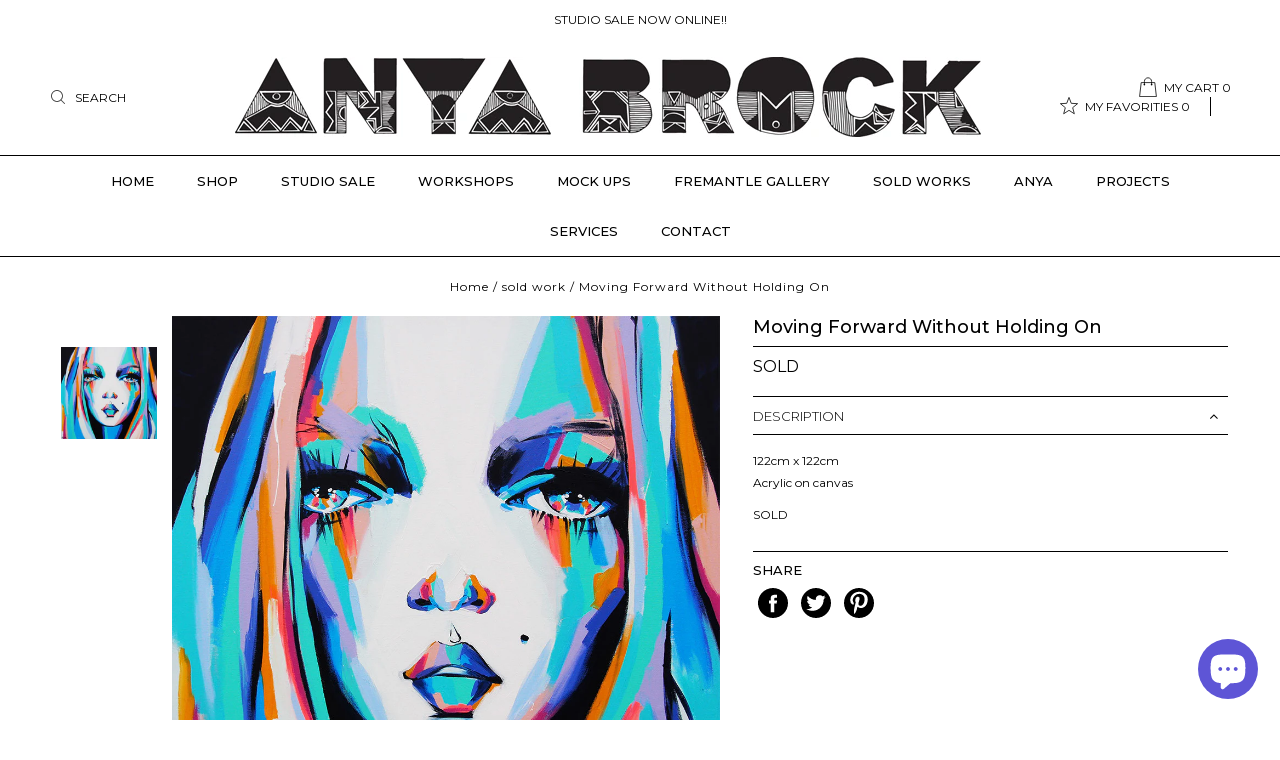

--- FILE ---
content_type: text/html; charset=utf-8
request_url: https://www.anyabrock.com/products/moving-forward-without-holding-on-294
body_size: 23009
content:
<!DOCTYPE html>
<!--[if lt IE 7 ]><html class="ie ie6" lang="en"> <![endif]-->
<!--[if IE 7 ]><html class="ie ie7" lang="en"> <![endif]-->
<!--[if IE 8 ]><html class="ie ie8" lang="en"> <![endif]-->
<!--[if (gte IE 9)|!(IE)]><!--><html lang="en"> <!--<![endif]-->
<head>
<meta name="google-site-verification" content="gkFzCFIZfprEgu2mapHTuZq_Jz-M7oyUt01bG635zII" />
  <meta charset="utf-8" />
  <meta name="facebook-domain-verification" content="ltskm6skveklknr80mxsrh4bdzmroz" />
  

<meta property="og:type" content="product">
<meta property="og:title" content="Moving Forward Without Holding On">
<meta property="og:url" content="https://www.anyabrock.com/products/moving-forward-without-holding-on-294">
<meta property="og:description" content="122cm x 122cm Acrylic on canvas
SOLD">

<meta property="og:image" content="http://www.anyabrock.com/cdn/shop/products/moving-forward-without-holding-on1_1000_grande.jpg?v=1491196976">
<meta property="og:image:secure_url" content="https://www.anyabrock.com/cdn/shop/products/moving-forward-without-holding-on1_1000_grande.jpg?v=1491196976">

<meta property="og:price:amount" content="0.00">
<meta property="og:price:currency" content="AUD">

<meta property="og:site_name" content="Anya Brock">



<meta name="twitter:card" content="summary">


<meta name="twitter:site" content="@anyapaintface">


<meta name="twitter:title" content="Moving Forward Without Holding On">
<meta name="twitter:description" content="122cm x 122cm Acrylic on canvas
SOLD">
<meta name="twitter:image" content="https://www.anyabrock.com/cdn/shop/products/moving-forward-without-holding-on1_1000_large.jpg?v=1491196976">
<meta name="twitter:image:width" content="480">
<meta name="twitter:image:height" content="480">

 
  <!-- Global site tag (gtag.js) - Google Analytics -->
<script async src="https://www.googletagmanager.com/gtag/js?id=UA-30620608-1"></script>
<script>
  window.dataLayer = window.dataLayer || [];
  function gtag(){dataLayer.push(arguments);}
  gtag('js', new Date());

  gtag('config', 'UA-30620608-1');
</script>

  <!-- Google Tag Manager -->
<script>(function(w,d,s,l,i){w[l]=w[l]||[];w[l].push({'gtm.start':
new Date().getTime(),event:'gtm.js'});var f=d.getElementsByTagName(s)[0],
j=d.createElement(s),dl=l!='dataLayer'?'&l='+l:'';j.async=true;j.src=
'https://www.googletagmanager.com/gtm.js?id='+i+dl;f.parentNode.insertBefore(j,f);
})(window,document,'script','dataLayer','GTM-5LJQWKG');</script>
<!-- End Google Tag Manager -->
  
  <!-- Basic Page Needs
================================================== -->

  <title>
    Moving Forward Without Holding On &ndash; Anya Brock
  </title>
  <script>
  "use strict";(()=>{var o=class{p(e,t){window.ConvergeTrackingQueue.push({t:"act",a:[e,...t]})}custom(e,t,n){this.p("custom",[e,t,n])}viewPage(e,t){this.p("viewPage",[e,t])}addPaymentMethod(e,t,n){this.p("order",[e,t,n])}keywordSearch(e,t,n){this.p("keywordSearch",[e,t,n])}userLogin(e,t,n){this.p("userLogin",[e,t,n])}userLoginSignup(e,t,n){this.p("userLoginSignup",[e,t,n])}newsletterSignup(e,t,n){this.p("newsletterSignup",[e,t,n])}applyPromotionalCode(e,t,n){this.p("applyPromotionalCode",[e,t,n])}lead(e,t,n){this.p("lead",[e,t,n])}contactMessage(e,t,n){this.p("contactMessage",[e,t,n])}schedule(e,t,n){this.p("schedule",[e,t,n])}viewContentItem(e,t,n){this.p("viewContentItem",[e,t,n])}order(e,t,n){this.p("order",[e,t,n])}subscriptionItemPurchase(e,t,n){this.p("subscriptionItemPurchase",[e,t,n])}initiateCheckout(e,t,n){this.p("initiateCheckout",[e,t,n])}viewProduct(e,t,n){this.p("viewProduct",[e,t,n])}addToCart(e,t,n){this.p("addToCart",[e,t,n])}addToWishlist(e,t,n){this.p("addToWishlist",[e,t,n])}removeFromCart(e,t,n){this.p("removeFromCart",[e,t,n])}changeProductAttribute(e,t,n){this.p("changeProductAttribute",[e,t,n])}filterItemsByAttribute(e,t,n){this.p("filterItemsByAttribute",[e,t,n])}activity(e,t,n){throw new Error("Method not implemented.")}};window.Converge||(window.Converge={});window.ConvergeTrackingQueue||(window.ConvergeTrackingQueue=[]);window.Converge.track||(window.Converge.track=new o);window._skInitH||(window._skInitH=[]);window.SeekaInit=(r,e,t)=>{if(window._skInitH.indexOf(r)>-1)return;window._skInitH.push(r);let n=document.createElement("script");n.async=!0,e&&(n.onload=function(a){e(a)}),t&&(n.onerror=function(a){t(a)}),n.src=r;let i=document.getElementsByTagName("script")[0];i&&i.parentNode?i.parentNode.insertBefore(n,i):document.head.appendChild(n)};window.addEventListener("message",r=>{let e=r.data;e.dest==="seeka"&&(console.log("heree message post",r),window.Converge[e.payload.api][e.payload.method](...e.payload.params))},!1);})();
  
  SeekaInit("https://sdk.seeka.services/static/converge/tag.js?shopifyRoot=true&o=48cb40efdfba88ca5a4c3a05b7bc1f72&k=[base64]");
  </script>

  
  
  <meta name="description" content="122cm x 122cm Acrylic on canvas SOLD" />
  
  <link rel="canonical" href="https://www.anyabrock.com/products/moving-forward-without-holding-on-294" />

  <!-- CSS
================================================== -->

  
  











  


   


 


  


  <link href='//fonts.googleapis.com/css?family=Montserrat:300,400,500,600,700' rel='stylesheet' type='text/css'>
  


     


  








    


 


   


 


  


 


 


 

<link href="https://fonts.googleapis.com/css?family=Lato:100,100i,300,400,400i,700" rel="stylesheet">
<link href="https://fonts.googleapis.com/css?family=Cormorant:400,500,500i" rel="stylesheet">


  <link href="//www.anyabrock.com/cdn/shop/t/12/assets/stylesheet.css?v=85576670443600237121767218552" rel="stylesheet" type="text/css" media="all" />
  <link href="//www.anyabrock.com/cdn/shop/t/12/assets/queries.css?v=111893185332118480621620361406" rel="stylesheet" type="text/css" media="all" />

  <!-- JS
================================================== -->

  <script type="text/javascript" src="//ajax.googleapis.com/ajax/libs/jquery/2.2.4/jquery.min.js"></script>

  <script src="//www.anyabrock.com/cdn/shop/t/12/assets/theme.js?v=181608026288241874631620361407" type="text/javascript"></script> 
  <script src="//www.anyabrock.com/cdn/shopifycloud/storefront/assets/themes_support/option_selection-b017cd28.js" type="text/javascript"></script> 
  <script src="//www.anyabrock.com/cdn/shop/t/12/assets/api.js?v=108513540937963795951620361367" type="text/javascript"></script>  

  
  <script src="//www.anyabrock.com/cdn/shop/t/12/assets/instafeed.js?v=58777072800108370171620361385" type="text/javascript"></script>
  

  <!--[if lt IE 9]>
<script src="//html5shim.googlecode.com/svn/trunk/html5.js"></script>
<![endif]-->

  <meta name="viewport" content="width=device-width, initial-scale=1, maximum-scale=1">
  
  
  <link rel="shortcut icon" href="//www.anyabrock.com/cdn/shop/files/favicon_32x32.png?v=1613152055" type="image/png" />
  
  
  
  <script>window.performance && window.performance.mark && window.performance.mark('shopify.content_for_header.start');</script><meta name="google-site-verification" content="ODL9iGfgszv-xvzP6GI3qOTY22jE3x0BxabVzcQ3kBo">
<meta name="facebook-domain-verification" content="lzn9tmuspwxhtyv2l37h03qbhwzr58">
<meta id="shopify-digital-wallet" name="shopify-digital-wallet" content="/18011885/digital_wallets/dialog">
<meta name="shopify-checkout-api-token" content="b6147762a48df25c1daf7e9d61de1573">
<meta id="in-context-paypal-metadata" data-shop-id="18011885" data-venmo-supported="false" data-environment="production" data-locale="en_US" data-paypal-v4="true" data-currency="AUD">
<link rel="alternate" type="application/json+oembed" href="https://www.anyabrock.com/products/moving-forward-without-holding-on-294.oembed">
<script async="async" src="/checkouts/internal/preloads.js?locale=en-AU"></script>
<link rel="preconnect" href="https://shop.app" crossorigin="anonymous">
<script async="async" src="https://shop.app/checkouts/internal/preloads.js?locale=en-AU&shop_id=18011885" crossorigin="anonymous"></script>
<script id="apple-pay-shop-capabilities" type="application/json">{"shopId":18011885,"countryCode":"AU","currencyCode":"AUD","merchantCapabilities":["supports3DS"],"merchantId":"gid:\/\/shopify\/Shop\/18011885","merchantName":"Anya Brock","requiredBillingContactFields":["postalAddress","email","phone"],"requiredShippingContactFields":["postalAddress","email","phone"],"shippingType":"shipping","supportedNetworks":["visa","masterCard","amex","jcb"],"total":{"type":"pending","label":"Anya Brock","amount":"1.00"},"shopifyPaymentsEnabled":true,"supportsSubscriptions":true}</script>
<script id="shopify-features" type="application/json">{"accessToken":"b6147762a48df25c1daf7e9d61de1573","betas":["rich-media-storefront-analytics"],"domain":"www.anyabrock.com","predictiveSearch":true,"shopId":18011885,"locale":"en"}</script>
<script>var Shopify = Shopify || {};
Shopify.shop = "anyabrock.myshopify.com";
Shopify.locale = "en";
Shopify.currency = {"active":"AUD","rate":"1.0"};
Shopify.country = "AU";
Shopify.theme = {"name":"Testament - strap test |HJ|07052021","id":122834616491,"schema_name":"Testament","schema_version":"5","theme_store_id":623,"role":"main"};
Shopify.theme.handle = "null";
Shopify.theme.style = {"id":null,"handle":null};
Shopify.cdnHost = "www.anyabrock.com/cdn";
Shopify.routes = Shopify.routes || {};
Shopify.routes.root = "/";</script>
<script type="module">!function(o){(o.Shopify=o.Shopify||{}).modules=!0}(window);</script>
<script>!function(o){function n(){var o=[];function n(){o.push(Array.prototype.slice.apply(arguments))}return n.q=o,n}var t=o.Shopify=o.Shopify||{};t.loadFeatures=n(),t.autoloadFeatures=n()}(window);</script>
<script>
  window.ShopifyPay = window.ShopifyPay || {};
  window.ShopifyPay.apiHost = "shop.app\/pay";
  window.ShopifyPay.redirectState = null;
</script>
<script id="shop-js-analytics" type="application/json">{"pageType":"product"}</script>
<script defer="defer" async type="module" src="//www.anyabrock.com/cdn/shopifycloud/shop-js/modules/v2/client.init-shop-cart-sync_C5BV16lS.en.esm.js"></script>
<script defer="defer" async type="module" src="//www.anyabrock.com/cdn/shopifycloud/shop-js/modules/v2/chunk.common_CygWptCX.esm.js"></script>
<script type="module">
  await import("//www.anyabrock.com/cdn/shopifycloud/shop-js/modules/v2/client.init-shop-cart-sync_C5BV16lS.en.esm.js");
await import("//www.anyabrock.com/cdn/shopifycloud/shop-js/modules/v2/chunk.common_CygWptCX.esm.js");

  window.Shopify.SignInWithShop?.initShopCartSync?.({"fedCMEnabled":true,"windoidEnabled":true});

</script>
<script>
  window.Shopify = window.Shopify || {};
  if (!window.Shopify.featureAssets) window.Shopify.featureAssets = {};
  window.Shopify.featureAssets['shop-js'] = {"shop-cart-sync":["modules/v2/client.shop-cart-sync_ZFArdW7E.en.esm.js","modules/v2/chunk.common_CygWptCX.esm.js"],"init-fed-cm":["modules/v2/client.init-fed-cm_CmiC4vf6.en.esm.js","modules/v2/chunk.common_CygWptCX.esm.js"],"shop-button":["modules/v2/client.shop-button_tlx5R9nI.en.esm.js","modules/v2/chunk.common_CygWptCX.esm.js"],"shop-cash-offers":["modules/v2/client.shop-cash-offers_DOA2yAJr.en.esm.js","modules/v2/chunk.common_CygWptCX.esm.js","modules/v2/chunk.modal_D71HUcav.esm.js"],"init-windoid":["modules/v2/client.init-windoid_sURxWdc1.en.esm.js","modules/v2/chunk.common_CygWptCX.esm.js"],"shop-toast-manager":["modules/v2/client.shop-toast-manager_ClPi3nE9.en.esm.js","modules/v2/chunk.common_CygWptCX.esm.js"],"init-shop-email-lookup-coordinator":["modules/v2/client.init-shop-email-lookup-coordinator_B8hsDcYM.en.esm.js","modules/v2/chunk.common_CygWptCX.esm.js"],"init-shop-cart-sync":["modules/v2/client.init-shop-cart-sync_C5BV16lS.en.esm.js","modules/v2/chunk.common_CygWptCX.esm.js"],"avatar":["modules/v2/client.avatar_BTnouDA3.en.esm.js"],"pay-button":["modules/v2/client.pay-button_FdsNuTd3.en.esm.js","modules/v2/chunk.common_CygWptCX.esm.js"],"init-customer-accounts":["modules/v2/client.init-customer-accounts_DxDtT_ad.en.esm.js","modules/v2/client.shop-login-button_C5VAVYt1.en.esm.js","modules/v2/chunk.common_CygWptCX.esm.js","modules/v2/chunk.modal_D71HUcav.esm.js"],"init-shop-for-new-customer-accounts":["modules/v2/client.init-shop-for-new-customer-accounts_ChsxoAhi.en.esm.js","modules/v2/client.shop-login-button_C5VAVYt1.en.esm.js","modules/v2/chunk.common_CygWptCX.esm.js","modules/v2/chunk.modal_D71HUcav.esm.js"],"shop-login-button":["modules/v2/client.shop-login-button_C5VAVYt1.en.esm.js","modules/v2/chunk.common_CygWptCX.esm.js","modules/v2/chunk.modal_D71HUcav.esm.js"],"init-customer-accounts-sign-up":["modules/v2/client.init-customer-accounts-sign-up_CPSyQ0Tj.en.esm.js","modules/v2/client.shop-login-button_C5VAVYt1.en.esm.js","modules/v2/chunk.common_CygWptCX.esm.js","modules/v2/chunk.modal_D71HUcav.esm.js"],"shop-follow-button":["modules/v2/client.shop-follow-button_Cva4Ekp9.en.esm.js","modules/v2/chunk.common_CygWptCX.esm.js","modules/v2/chunk.modal_D71HUcav.esm.js"],"checkout-modal":["modules/v2/client.checkout-modal_BPM8l0SH.en.esm.js","modules/v2/chunk.common_CygWptCX.esm.js","modules/v2/chunk.modal_D71HUcav.esm.js"],"lead-capture":["modules/v2/client.lead-capture_Bi8yE_yS.en.esm.js","modules/v2/chunk.common_CygWptCX.esm.js","modules/v2/chunk.modal_D71HUcav.esm.js"],"shop-login":["modules/v2/client.shop-login_D6lNrXab.en.esm.js","modules/v2/chunk.common_CygWptCX.esm.js","modules/v2/chunk.modal_D71HUcav.esm.js"],"payment-terms":["modules/v2/client.payment-terms_CZxnsJam.en.esm.js","modules/v2/chunk.common_CygWptCX.esm.js","modules/v2/chunk.modal_D71HUcav.esm.js"]};
</script>
<script>(function() {
  var isLoaded = false;
  function asyncLoad() {
    if (isLoaded) return;
    isLoaded = true;
    var urls = ["https:\/\/chimpstatic.com\/mcjs-connected\/js\/users\/51e38d058433b6d2f52336c9b\/dc111bbc72d1beee3ef7f2a04.js?shop=anyabrock.myshopify.com","https:\/\/chimpstatic.com\/mcjs-connected\/js\/users\/51e38d058433b6d2f52336c9b\/c96a6d805dd143ea663c0f08a.js?shop=anyabrock.myshopify.com","https:\/\/hello.zonos.com\/shop-duty-tax\/hello.js?1652801436070\u0026shop=anyabrock.myshopify.com","https:\/\/cdn.nfcube.com\/f67e73bdfc28423e826cb9ac6f674070.js?shop=anyabrock.myshopify.com"];
    for (var i = 0; i < urls.length; i++) {
      var s = document.createElement('script');
      s.type = 'text/javascript';
      s.async = true;
      s.src = urls[i];
      var x = document.getElementsByTagName('script')[0];
      x.parentNode.insertBefore(s, x);
    }
  };
  if(window.attachEvent) {
    window.attachEvent('onload', asyncLoad);
  } else {
    window.addEventListener('load', asyncLoad, false);
  }
})();</script>
<script id="__st">var __st={"a":18011885,"offset":28800,"reqid":"ea260ab5-abdf-436d-9157-2bf381ffd77c-1768774809","pageurl":"www.anyabrock.com\/products\/moving-forward-without-holding-on-294","u":"309f04a42639","p":"product","rtyp":"product","rid":9093554569};</script>
<script>window.ShopifyPaypalV4VisibilityTracking = true;</script>
<script id="captcha-bootstrap">!function(){'use strict';const t='contact',e='account',n='new_comment',o=[[t,t],['blogs',n],['comments',n],[t,'customer']],c=[[e,'customer_login'],[e,'guest_login'],[e,'recover_customer_password'],[e,'create_customer']],r=t=>t.map((([t,e])=>`form[action*='/${t}']:not([data-nocaptcha='true']) input[name='form_type'][value='${e}']`)).join(','),a=t=>()=>t?[...document.querySelectorAll(t)].map((t=>t.form)):[];function s(){const t=[...o],e=r(t);return a(e)}const i='password',u='form_key',d=['recaptcha-v3-token','g-recaptcha-response','h-captcha-response',i],f=()=>{try{return window.sessionStorage}catch{return}},m='__shopify_v',_=t=>t.elements[u];function p(t,e,n=!1){try{const o=window.sessionStorage,c=JSON.parse(o.getItem(e)),{data:r}=function(t){const{data:e,action:n}=t;return t[m]||n?{data:e,action:n}:{data:t,action:n}}(c);for(const[e,n]of Object.entries(r))t.elements[e]&&(t.elements[e].value=n);n&&o.removeItem(e)}catch(o){console.error('form repopulation failed',{error:o})}}const l='form_type',E='cptcha';function T(t){t.dataset[E]=!0}const w=window,h=w.document,L='Shopify',v='ce_forms',y='captcha';let A=!1;((t,e)=>{const n=(g='f06e6c50-85a8-45c8-87d0-21a2b65856fe',I='https://cdn.shopify.com/shopifycloud/storefront-forms-hcaptcha/ce_storefront_forms_captcha_hcaptcha.v1.5.2.iife.js',D={infoText:'Protected by hCaptcha',privacyText:'Privacy',termsText:'Terms'},(t,e,n)=>{const o=w[L][v],c=o.bindForm;if(c)return c(t,g,e,D).then(n);var r;o.q.push([[t,g,e,D],n]),r=I,A||(h.body.append(Object.assign(h.createElement('script'),{id:'captcha-provider',async:!0,src:r})),A=!0)});var g,I,D;w[L]=w[L]||{},w[L][v]=w[L][v]||{},w[L][v].q=[],w[L][y]=w[L][y]||{},w[L][y].protect=function(t,e){n(t,void 0,e),T(t)},Object.freeze(w[L][y]),function(t,e,n,w,h,L){const[v,y,A,g]=function(t,e,n){const i=e?o:[],u=t?c:[],d=[...i,...u],f=r(d),m=r(i),_=r(d.filter((([t,e])=>n.includes(e))));return[a(f),a(m),a(_),s()]}(w,h,L),I=t=>{const e=t.target;return e instanceof HTMLFormElement?e:e&&e.form},D=t=>v().includes(t);t.addEventListener('submit',(t=>{const e=I(t);if(!e)return;const n=D(e)&&!e.dataset.hcaptchaBound&&!e.dataset.recaptchaBound,o=_(e),c=g().includes(e)&&(!o||!o.value);(n||c)&&t.preventDefault(),c&&!n&&(function(t){try{if(!f())return;!function(t){const e=f();if(!e)return;const n=_(t);if(!n)return;const o=n.value;o&&e.removeItem(o)}(t);const e=Array.from(Array(32),(()=>Math.random().toString(36)[2])).join('');!function(t,e){_(t)||t.append(Object.assign(document.createElement('input'),{type:'hidden',name:u})),t.elements[u].value=e}(t,e),function(t,e){const n=f();if(!n)return;const o=[...t.querySelectorAll(`input[type='${i}']`)].map((({name:t})=>t)),c=[...d,...o],r={};for(const[a,s]of new FormData(t).entries())c.includes(a)||(r[a]=s);n.setItem(e,JSON.stringify({[m]:1,action:t.action,data:r}))}(t,e)}catch(e){console.error('failed to persist form',e)}}(e),e.submit())}));const S=(t,e)=>{t&&!t.dataset[E]&&(n(t,e.some((e=>e===t))),T(t))};for(const o of['focusin','change'])t.addEventListener(o,(t=>{const e=I(t);D(e)&&S(e,y())}));const B=e.get('form_key'),M=e.get(l),P=B&&M;t.addEventListener('DOMContentLoaded',(()=>{const t=y();if(P)for(const e of t)e.elements[l].value===M&&p(e,B);[...new Set([...A(),...v().filter((t=>'true'===t.dataset.shopifyCaptcha))])].forEach((e=>S(e,t)))}))}(h,new URLSearchParams(w.location.search),n,t,e,['guest_login'])})(!0,!0)}();</script>
<script integrity="sha256-4kQ18oKyAcykRKYeNunJcIwy7WH5gtpwJnB7kiuLZ1E=" data-source-attribution="shopify.loadfeatures" defer="defer" src="//www.anyabrock.com/cdn/shopifycloud/storefront/assets/storefront/load_feature-a0a9edcb.js" crossorigin="anonymous"></script>
<script crossorigin="anonymous" defer="defer" src="//www.anyabrock.com/cdn/shopifycloud/storefront/assets/shopify_pay/storefront-65b4c6d7.js?v=20250812"></script>
<script data-source-attribution="shopify.dynamic_checkout.dynamic.init">var Shopify=Shopify||{};Shopify.PaymentButton=Shopify.PaymentButton||{isStorefrontPortableWallets:!0,init:function(){window.Shopify.PaymentButton.init=function(){};var t=document.createElement("script");t.src="https://www.anyabrock.com/cdn/shopifycloud/portable-wallets/latest/portable-wallets.en.js",t.type="module",document.head.appendChild(t)}};
</script>
<script data-source-attribution="shopify.dynamic_checkout.buyer_consent">
  function portableWalletsHideBuyerConsent(e){var t=document.getElementById("shopify-buyer-consent"),n=document.getElementById("shopify-subscription-policy-button");t&&n&&(t.classList.add("hidden"),t.setAttribute("aria-hidden","true"),n.removeEventListener("click",e))}function portableWalletsShowBuyerConsent(e){var t=document.getElementById("shopify-buyer-consent"),n=document.getElementById("shopify-subscription-policy-button");t&&n&&(t.classList.remove("hidden"),t.removeAttribute("aria-hidden"),n.addEventListener("click",e))}window.Shopify?.PaymentButton&&(window.Shopify.PaymentButton.hideBuyerConsent=portableWalletsHideBuyerConsent,window.Shopify.PaymentButton.showBuyerConsent=portableWalletsShowBuyerConsent);
</script>
<script data-source-attribution="shopify.dynamic_checkout.cart.bootstrap">document.addEventListener("DOMContentLoaded",(function(){function t(){return document.querySelector("shopify-accelerated-checkout-cart, shopify-accelerated-checkout")}if(t())Shopify.PaymentButton.init();else{new MutationObserver((function(e,n){t()&&(Shopify.PaymentButton.init(),n.disconnect())})).observe(document.body,{childList:!0,subtree:!0})}}));
</script>
<link id="shopify-accelerated-checkout-styles" rel="stylesheet" media="screen" href="https://www.anyabrock.com/cdn/shopifycloud/portable-wallets/latest/accelerated-checkout-backwards-compat.css" crossorigin="anonymous">
<style id="shopify-accelerated-checkout-cart">
        #shopify-buyer-consent {
  margin-top: 1em;
  display: inline-block;
  width: 100%;
}

#shopify-buyer-consent.hidden {
  display: none;
}

#shopify-subscription-policy-button {
  background: none;
  border: none;
  padding: 0;
  text-decoration: underline;
  font-size: inherit;
  cursor: pointer;
}

#shopify-subscription-policy-button::before {
  box-shadow: none;
}

      </style>

<script>window.performance && window.performance.mark && window.performance.mark('shopify.content_for_header.end');</script>
  <script type="text/javascript">
    new WOW().init();

  </script> 
  <link rel="next" href="/next"/>
  <link rel="prev" href="/prev"/>
  
 

  <script type='application/ld+json'>
{
"@context":"https://schema.org",
"@type":"WebSite",
"@id":"#website",
"url":"https://www.anyabrock.com/",
"name":"Anya Brock",
"potentialAction":
{
"@type":"SearchAction",
"target":"https://www.anyabrock.com/?s={search_term_string}",
"query-input":"required name=search_term_string"
}
}
</script>

  

  
  <meta name="google-site-verification" content="IV7BPLESttSpBdxSWN1s4zlr4HIcuHkGQYmE3wLG59w" />

  <!-- Global site tag (gtag.js) - Google Ads: AW-354027713 -->
<script async src="https://www.googletagmanager.com/gtag/js?id=AW-354027713"></script>
<script>
  window.dataLayer = window.dataLayer || [];
  function gtag(){dataLayer.push(arguments);}
  gtag('js', new Date());

  gtag('config', 'AW-354027713');
</script>

  
  
<script src="https://cdn.shopify.com/extensions/7bc9bb47-adfa-4267-963e-cadee5096caf/inbox-1252/assets/inbox-chat-loader.js" type="text/javascript" defer="defer"></script>
<link href="https://monorail-edge.shopifysvc.com" rel="dns-prefetch">
<script>(function(){if ("sendBeacon" in navigator && "performance" in window) {try {var session_token_from_headers = performance.getEntriesByType('navigation')[0].serverTiming.find(x => x.name == '_s').description;} catch {var session_token_from_headers = undefined;}var session_cookie_matches = document.cookie.match(/_shopify_s=([^;]*)/);var session_token_from_cookie = session_cookie_matches && session_cookie_matches.length === 2 ? session_cookie_matches[1] : "";var session_token = session_token_from_headers || session_token_from_cookie || "";function handle_abandonment_event(e) {var entries = performance.getEntries().filter(function(entry) {return /monorail-edge.shopifysvc.com/.test(entry.name);});if (!window.abandonment_tracked && entries.length === 0) {window.abandonment_tracked = true;var currentMs = Date.now();var navigation_start = performance.timing.navigationStart;var payload = {shop_id: 18011885,url: window.location.href,navigation_start,duration: currentMs - navigation_start,session_token,page_type: "product"};window.navigator.sendBeacon("https://monorail-edge.shopifysvc.com/v1/produce", JSON.stringify({schema_id: "online_store_buyer_site_abandonment/1.1",payload: payload,metadata: {event_created_at_ms: currentMs,event_sent_at_ms: currentMs}}));}}window.addEventListener('pagehide', handle_abandonment_event);}}());</script>
<script id="web-pixels-manager-setup">(function e(e,d,r,n,o){if(void 0===o&&(o={}),!Boolean(null===(a=null===(i=window.Shopify)||void 0===i?void 0:i.analytics)||void 0===a?void 0:a.replayQueue)){var i,a;window.Shopify=window.Shopify||{};var t=window.Shopify;t.analytics=t.analytics||{};var s=t.analytics;s.replayQueue=[],s.publish=function(e,d,r){return s.replayQueue.push([e,d,r]),!0};try{self.performance.mark("wpm:start")}catch(e){}var l=function(){var e={modern:/Edge?\/(1{2}[4-9]|1[2-9]\d|[2-9]\d{2}|\d{4,})\.\d+(\.\d+|)|Firefox\/(1{2}[4-9]|1[2-9]\d|[2-9]\d{2}|\d{4,})\.\d+(\.\d+|)|Chrom(ium|e)\/(9{2}|\d{3,})\.\d+(\.\d+|)|(Maci|X1{2}).+ Version\/(15\.\d+|(1[6-9]|[2-9]\d|\d{3,})\.\d+)([,.]\d+|)( \(\w+\)|)( Mobile\/\w+|) Safari\/|Chrome.+OPR\/(9{2}|\d{3,})\.\d+\.\d+|(CPU[ +]OS|iPhone[ +]OS|CPU[ +]iPhone|CPU IPhone OS|CPU iPad OS)[ +]+(15[._]\d+|(1[6-9]|[2-9]\d|\d{3,})[._]\d+)([._]\d+|)|Android:?[ /-](13[3-9]|1[4-9]\d|[2-9]\d{2}|\d{4,})(\.\d+|)(\.\d+|)|Android.+Firefox\/(13[5-9]|1[4-9]\d|[2-9]\d{2}|\d{4,})\.\d+(\.\d+|)|Android.+Chrom(ium|e)\/(13[3-9]|1[4-9]\d|[2-9]\d{2}|\d{4,})\.\d+(\.\d+|)|SamsungBrowser\/([2-9]\d|\d{3,})\.\d+/,legacy:/Edge?\/(1[6-9]|[2-9]\d|\d{3,})\.\d+(\.\d+|)|Firefox\/(5[4-9]|[6-9]\d|\d{3,})\.\d+(\.\d+|)|Chrom(ium|e)\/(5[1-9]|[6-9]\d|\d{3,})\.\d+(\.\d+|)([\d.]+$|.*Safari\/(?![\d.]+ Edge\/[\d.]+$))|(Maci|X1{2}).+ Version\/(10\.\d+|(1[1-9]|[2-9]\d|\d{3,})\.\d+)([,.]\d+|)( \(\w+\)|)( Mobile\/\w+|) Safari\/|Chrome.+OPR\/(3[89]|[4-9]\d|\d{3,})\.\d+\.\d+|(CPU[ +]OS|iPhone[ +]OS|CPU[ +]iPhone|CPU IPhone OS|CPU iPad OS)[ +]+(10[._]\d+|(1[1-9]|[2-9]\d|\d{3,})[._]\d+)([._]\d+|)|Android:?[ /-](13[3-9]|1[4-9]\d|[2-9]\d{2}|\d{4,})(\.\d+|)(\.\d+|)|Mobile Safari.+OPR\/([89]\d|\d{3,})\.\d+\.\d+|Android.+Firefox\/(13[5-9]|1[4-9]\d|[2-9]\d{2}|\d{4,})\.\d+(\.\d+|)|Android.+Chrom(ium|e)\/(13[3-9]|1[4-9]\d|[2-9]\d{2}|\d{4,})\.\d+(\.\d+|)|Android.+(UC? ?Browser|UCWEB|U3)[ /]?(15\.([5-9]|\d{2,})|(1[6-9]|[2-9]\d|\d{3,})\.\d+)\.\d+|SamsungBrowser\/(5\.\d+|([6-9]|\d{2,})\.\d+)|Android.+MQ{2}Browser\/(14(\.(9|\d{2,})|)|(1[5-9]|[2-9]\d|\d{3,})(\.\d+|))(\.\d+|)|K[Aa][Ii]OS\/(3\.\d+|([4-9]|\d{2,})\.\d+)(\.\d+|)/},d=e.modern,r=e.legacy,n=navigator.userAgent;return n.match(d)?"modern":n.match(r)?"legacy":"unknown"}(),u="modern"===l?"modern":"legacy",c=(null!=n?n:{modern:"",legacy:""})[u],f=function(e){return[e.baseUrl,"/wpm","/b",e.hashVersion,"modern"===e.buildTarget?"m":"l",".js"].join("")}({baseUrl:d,hashVersion:r,buildTarget:u}),m=function(e){var d=e.version,r=e.bundleTarget,n=e.surface,o=e.pageUrl,i=e.monorailEndpoint;return{emit:function(e){var a=e.status,t=e.errorMsg,s=(new Date).getTime(),l=JSON.stringify({metadata:{event_sent_at_ms:s},events:[{schema_id:"web_pixels_manager_load/3.1",payload:{version:d,bundle_target:r,page_url:o,status:a,surface:n,error_msg:t},metadata:{event_created_at_ms:s}}]});if(!i)return console&&console.warn&&console.warn("[Web Pixels Manager] No Monorail endpoint provided, skipping logging."),!1;try{return self.navigator.sendBeacon.bind(self.navigator)(i,l)}catch(e){}var u=new XMLHttpRequest;try{return u.open("POST",i,!0),u.setRequestHeader("Content-Type","text/plain"),u.send(l),!0}catch(e){return console&&console.warn&&console.warn("[Web Pixels Manager] Got an unhandled error while logging to Monorail."),!1}}}}({version:r,bundleTarget:l,surface:e.surface,pageUrl:self.location.href,monorailEndpoint:e.monorailEndpoint});try{o.browserTarget=l,function(e){var d=e.src,r=e.async,n=void 0===r||r,o=e.onload,i=e.onerror,a=e.sri,t=e.scriptDataAttributes,s=void 0===t?{}:t,l=document.createElement("script"),u=document.querySelector("head"),c=document.querySelector("body");if(l.async=n,l.src=d,a&&(l.integrity=a,l.crossOrigin="anonymous"),s)for(var f in s)if(Object.prototype.hasOwnProperty.call(s,f))try{l.dataset[f]=s[f]}catch(e){}if(o&&l.addEventListener("load",o),i&&l.addEventListener("error",i),u)u.appendChild(l);else{if(!c)throw new Error("Did not find a head or body element to append the script");c.appendChild(l)}}({src:f,async:!0,onload:function(){if(!function(){var e,d;return Boolean(null===(d=null===(e=window.Shopify)||void 0===e?void 0:e.analytics)||void 0===d?void 0:d.initialized)}()){var d=window.webPixelsManager.init(e)||void 0;if(d){var r=window.Shopify.analytics;r.replayQueue.forEach((function(e){var r=e[0],n=e[1],o=e[2];d.publishCustomEvent(r,n,o)})),r.replayQueue=[],r.publish=d.publishCustomEvent,r.visitor=d.visitor,r.initialized=!0}}},onerror:function(){return m.emit({status:"failed",errorMsg:"".concat(f," has failed to load")})},sri:function(e){var d=/^sha384-[A-Za-z0-9+/=]+$/;return"string"==typeof e&&d.test(e)}(c)?c:"",scriptDataAttributes:o}),m.emit({status:"loading"})}catch(e){m.emit({status:"failed",errorMsg:(null==e?void 0:e.message)||"Unknown error"})}}})({shopId: 18011885,storefrontBaseUrl: "https://www.anyabrock.com",extensionsBaseUrl: "https://extensions.shopifycdn.com/cdn/shopifycloud/web-pixels-manager",monorailEndpoint: "https://monorail-edge.shopifysvc.com/unstable/produce_batch",surface: "storefront-renderer",enabledBetaFlags: ["2dca8a86"],webPixelsConfigList: [{"id":"537428223","configuration":"{\"config\":\"{\\\"pixel_id\\\":\\\"GT-NM8HK7F\\\",\\\"target_country\\\":\\\"AU\\\",\\\"gtag_events\\\":[{\\\"type\\\":\\\"purchase\\\",\\\"action_label\\\":\\\"MC-EVJYKWP32M\\\"},{\\\"type\\\":\\\"page_view\\\",\\\"action_label\\\":\\\"MC-EVJYKWP32M\\\"},{\\\"type\\\":\\\"view_item\\\",\\\"action_label\\\":\\\"MC-EVJYKWP32M\\\"}],\\\"enable_monitoring_mode\\\":false}\"}","eventPayloadVersion":"v1","runtimeContext":"OPEN","scriptVersion":"b2a88bafab3e21179ed38636efcd8a93","type":"APP","apiClientId":1780363,"privacyPurposes":[],"dataSharingAdjustments":{"protectedCustomerApprovalScopes":["read_customer_address","read_customer_email","read_customer_name","read_customer_personal_data","read_customer_phone"]}},{"id":"100401407","configuration":"{\"tagID\":\"2614031385511\"}","eventPayloadVersion":"v1","runtimeContext":"STRICT","scriptVersion":"18031546ee651571ed29edbe71a3550b","type":"APP","apiClientId":3009811,"privacyPurposes":["ANALYTICS","MARKETING","SALE_OF_DATA"],"dataSharingAdjustments":{"protectedCustomerApprovalScopes":["read_customer_address","read_customer_email","read_customer_name","read_customer_personal_data","read_customer_phone"]}},{"id":"12648703","eventPayloadVersion":"1","runtimeContext":"LAX","scriptVersion":"2","type":"CUSTOM","privacyPurposes":["ANALYTICS","MARKETING","SALE_OF_DATA"],"name":"Seeka"},{"id":"shopify-app-pixel","configuration":"{}","eventPayloadVersion":"v1","runtimeContext":"STRICT","scriptVersion":"0450","apiClientId":"shopify-pixel","type":"APP","privacyPurposes":["ANALYTICS","MARKETING"]},{"id":"shopify-custom-pixel","eventPayloadVersion":"v1","runtimeContext":"LAX","scriptVersion":"0450","apiClientId":"shopify-pixel","type":"CUSTOM","privacyPurposes":["ANALYTICS","MARKETING"]}],isMerchantRequest: false,initData: {"shop":{"name":"Anya Brock","paymentSettings":{"currencyCode":"AUD"},"myshopifyDomain":"anyabrock.myshopify.com","countryCode":"AU","storefrontUrl":"https:\/\/www.anyabrock.com"},"customer":null,"cart":null,"checkout":null,"productVariants":[{"price":{"amount":0.0,"currencyCode":"AUD"},"product":{"title":"Moving Forward Without Holding On","vendor":"Anya Brock","id":"9093554569","untranslatedTitle":"Moving Forward Without Holding On","url":"\/products\/moving-forward-without-holding-on-294","type":"sold work"},"id":"33108455817","image":{"src":"\/\/www.anyabrock.com\/cdn\/shop\/products\/moving-forward-without-holding-on1_1000.jpg?v=1491196976"},"sku":"","title":"Default Title","untranslatedTitle":"Default Title"}],"purchasingCompany":null},},"https://www.anyabrock.com/cdn","fcfee988w5aeb613cpc8e4bc33m6693e112",{"modern":"","legacy":""},{"shopId":"18011885","storefrontBaseUrl":"https:\/\/www.anyabrock.com","extensionBaseUrl":"https:\/\/extensions.shopifycdn.com\/cdn\/shopifycloud\/web-pixels-manager","surface":"storefront-renderer","enabledBetaFlags":"[\"2dca8a86\"]","isMerchantRequest":"false","hashVersion":"fcfee988w5aeb613cpc8e4bc33m6693e112","publish":"custom","events":"[[\"page_viewed\",{}],[\"product_viewed\",{\"productVariant\":{\"price\":{\"amount\":0.0,\"currencyCode\":\"AUD\"},\"product\":{\"title\":\"Moving Forward Without Holding On\",\"vendor\":\"Anya Brock\",\"id\":\"9093554569\",\"untranslatedTitle\":\"Moving Forward Without Holding On\",\"url\":\"\/products\/moving-forward-without-holding-on-294\",\"type\":\"sold work\"},\"id\":\"33108455817\",\"image\":{\"src\":\"\/\/www.anyabrock.com\/cdn\/shop\/products\/moving-forward-without-holding-on1_1000.jpg?v=1491196976\"},\"sku\":\"\",\"title\":\"Default Title\",\"untranslatedTitle\":\"Default Title\"}}]]"});</script><script>
  window.ShopifyAnalytics = window.ShopifyAnalytics || {};
  window.ShopifyAnalytics.meta = window.ShopifyAnalytics.meta || {};
  window.ShopifyAnalytics.meta.currency = 'AUD';
  var meta = {"product":{"id":9093554569,"gid":"gid:\/\/shopify\/Product\/9093554569","vendor":"Anya Brock","type":"sold work","handle":"moving-forward-without-holding-on-294","variants":[{"id":33108455817,"price":0,"name":"Moving Forward Without Holding On","public_title":null,"sku":""}],"remote":false},"page":{"pageType":"product","resourceType":"product","resourceId":9093554569,"requestId":"ea260ab5-abdf-436d-9157-2bf381ffd77c-1768774809"}};
  for (var attr in meta) {
    window.ShopifyAnalytics.meta[attr] = meta[attr];
  }
</script>
<script class="analytics">
  (function () {
    var customDocumentWrite = function(content) {
      var jquery = null;

      if (window.jQuery) {
        jquery = window.jQuery;
      } else if (window.Checkout && window.Checkout.$) {
        jquery = window.Checkout.$;
      }

      if (jquery) {
        jquery('body').append(content);
      }
    };

    var hasLoggedConversion = function(token) {
      if (token) {
        return document.cookie.indexOf('loggedConversion=' + token) !== -1;
      }
      return false;
    }

    var setCookieIfConversion = function(token) {
      if (token) {
        var twoMonthsFromNow = new Date(Date.now());
        twoMonthsFromNow.setMonth(twoMonthsFromNow.getMonth() + 2);

        document.cookie = 'loggedConversion=' + token + '; expires=' + twoMonthsFromNow;
      }
    }

    var trekkie = window.ShopifyAnalytics.lib = window.trekkie = window.trekkie || [];
    if (trekkie.integrations) {
      return;
    }
    trekkie.methods = [
      'identify',
      'page',
      'ready',
      'track',
      'trackForm',
      'trackLink'
    ];
    trekkie.factory = function(method) {
      return function() {
        var args = Array.prototype.slice.call(arguments);
        args.unshift(method);
        trekkie.push(args);
        return trekkie;
      };
    };
    for (var i = 0; i < trekkie.methods.length; i++) {
      var key = trekkie.methods[i];
      trekkie[key] = trekkie.factory(key);
    }
    trekkie.load = function(config) {
      trekkie.config = config || {};
      trekkie.config.initialDocumentCookie = document.cookie;
      var first = document.getElementsByTagName('script')[0];
      var script = document.createElement('script');
      script.type = 'text/javascript';
      script.onerror = function(e) {
        var scriptFallback = document.createElement('script');
        scriptFallback.type = 'text/javascript';
        scriptFallback.onerror = function(error) {
                var Monorail = {
      produce: function produce(monorailDomain, schemaId, payload) {
        var currentMs = new Date().getTime();
        var event = {
          schema_id: schemaId,
          payload: payload,
          metadata: {
            event_created_at_ms: currentMs,
            event_sent_at_ms: currentMs
          }
        };
        return Monorail.sendRequest("https://" + monorailDomain + "/v1/produce", JSON.stringify(event));
      },
      sendRequest: function sendRequest(endpointUrl, payload) {
        // Try the sendBeacon API
        if (window && window.navigator && typeof window.navigator.sendBeacon === 'function' && typeof window.Blob === 'function' && !Monorail.isIos12()) {
          var blobData = new window.Blob([payload], {
            type: 'text/plain'
          });

          if (window.navigator.sendBeacon(endpointUrl, blobData)) {
            return true;
          } // sendBeacon was not successful

        } // XHR beacon

        var xhr = new XMLHttpRequest();

        try {
          xhr.open('POST', endpointUrl);
          xhr.setRequestHeader('Content-Type', 'text/plain');
          xhr.send(payload);
        } catch (e) {
          console.log(e);
        }

        return false;
      },
      isIos12: function isIos12() {
        return window.navigator.userAgent.lastIndexOf('iPhone; CPU iPhone OS 12_') !== -1 || window.navigator.userAgent.lastIndexOf('iPad; CPU OS 12_') !== -1;
      }
    };
    Monorail.produce('monorail-edge.shopifysvc.com',
      'trekkie_storefront_load_errors/1.1',
      {shop_id: 18011885,
      theme_id: 122834616491,
      app_name: "storefront",
      context_url: window.location.href,
      source_url: "//www.anyabrock.com/cdn/s/trekkie.storefront.cd680fe47e6c39ca5d5df5f0a32d569bc48c0f27.min.js"});

        };
        scriptFallback.async = true;
        scriptFallback.src = '//www.anyabrock.com/cdn/s/trekkie.storefront.cd680fe47e6c39ca5d5df5f0a32d569bc48c0f27.min.js';
        first.parentNode.insertBefore(scriptFallback, first);
      };
      script.async = true;
      script.src = '//www.anyabrock.com/cdn/s/trekkie.storefront.cd680fe47e6c39ca5d5df5f0a32d569bc48c0f27.min.js';
      first.parentNode.insertBefore(script, first);
    };
    trekkie.load(
      {"Trekkie":{"appName":"storefront","development":false,"defaultAttributes":{"shopId":18011885,"isMerchantRequest":null,"themeId":122834616491,"themeCityHash":"11843851144796032219","contentLanguage":"en","currency":"AUD","eventMetadataId":"7731212f-38a8-4659-a1da-037b65cdf429"},"isServerSideCookieWritingEnabled":true,"monorailRegion":"shop_domain","enabledBetaFlags":["65f19447"]},"Session Attribution":{},"S2S":{"facebookCapiEnabled":false,"source":"trekkie-storefront-renderer","apiClientId":580111}}
    );

    var loaded = false;
    trekkie.ready(function() {
      if (loaded) return;
      loaded = true;

      window.ShopifyAnalytics.lib = window.trekkie;

      var originalDocumentWrite = document.write;
      document.write = customDocumentWrite;
      try { window.ShopifyAnalytics.merchantGoogleAnalytics.call(this); } catch(error) {};
      document.write = originalDocumentWrite;

      window.ShopifyAnalytics.lib.page(null,{"pageType":"product","resourceType":"product","resourceId":9093554569,"requestId":"ea260ab5-abdf-436d-9157-2bf381ffd77c-1768774809","shopifyEmitted":true});

      var match = window.location.pathname.match(/checkouts\/(.+)\/(thank_you|post_purchase)/)
      var token = match? match[1]: undefined;
      if (!hasLoggedConversion(token)) {
        setCookieIfConversion(token);
        window.ShopifyAnalytics.lib.track("Viewed Product",{"currency":"AUD","variantId":33108455817,"productId":9093554569,"productGid":"gid:\/\/shopify\/Product\/9093554569","name":"Moving Forward Without Holding On","price":"0.00","sku":"","brand":"Anya Brock","variant":null,"category":"sold work","nonInteraction":true,"remote":false},undefined,undefined,{"shopifyEmitted":true});
      window.ShopifyAnalytics.lib.track("monorail:\/\/trekkie_storefront_viewed_product\/1.1",{"currency":"AUD","variantId":33108455817,"productId":9093554569,"productGid":"gid:\/\/shopify\/Product\/9093554569","name":"Moving Forward Without Holding On","price":"0.00","sku":"","brand":"Anya Brock","variant":null,"category":"sold work","nonInteraction":true,"remote":false,"referer":"https:\/\/www.anyabrock.com\/products\/moving-forward-without-holding-on-294"});
      }
    });


        var eventsListenerScript = document.createElement('script');
        eventsListenerScript.async = true;
        eventsListenerScript.src = "//www.anyabrock.com/cdn/shopifycloud/storefront/assets/shop_events_listener-3da45d37.js";
        document.getElementsByTagName('head')[0].appendChild(eventsListenerScript);

})();</script>
<script
  defer
  src="https://www.anyabrock.com/cdn/shopifycloud/perf-kit/shopify-perf-kit-3.0.4.min.js"
  data-application="storefront-renderer"
  data-shop-id="18011885"
  data-render-region="gcp-us-central1"
  data-page-type="product"
  data-theme-instance-id="122834616491"
  data-theme-name="Testament"
  data-theme-version="5"
  data-monorail-region="shop_domain"
  data-resource-timing-sampling-rate="10"
  data-shs="true"
  data-shs-beacon="true"
  data-shs-export-with-fetch="true"
  data-shs-logs-sample-rate="1"
  data-shs-beacon-endpoint="https://www.anyabrock.com/api/collect"
></script>
</head>
<body class="gridlock product" >
  
  <div itemscope itemtype="http://schema.org/Organization" >
       <meta itemprop="name" content="Anya Brock">
	<meta itemprop="url" content="https://www.anyabrock.com/">
       <meta itemprop="logo" content="https://cdn.shopify.com/s/files/1/1801/1885/files/logo_072af613-494b-4706-b116-550b038e7d31_800x.png?v=1489813312">
       <meta itemprop="sameAs" content="https://www.facebook.com/anyabrock">
		<meta itemprop="sameAs" content="https://twitter.com/anyapaintface">
		<meta itemprop="sameAs" content="https://www.pinterest.com.au/anyabrock/">
		<meta itemprop="sameAs" content="https://www.instagram.com/anyapaintface/">
		</div>
  
  <div itemscope itemtype="http://schema.org/store">
						<meta itemprop="name" content="Anya Brock">
						<meta itemprop="description" content="Add a splash of colour to your home with original artwork by Australian artist Anya Brock. Buy online a wide range of protea, banksia, female, animal and bird art prints, 
                                                              canvas prints and home decor">
						<meta itemprop="url" content="https://www.anyabrock.com/">
						<meta itemprop="telephone" content="+44-779-349-7563">
						<meta itemprop="email" content="anyabrock@gmail.com">
						<meta itemprop="priceRange" content="$220 - $1500">
						
						<meta itemprop="image" content="https://cdn.shopify.com/s/files/1/1801/1885/files/PORTRAITS_website_banner_2000x.jpg?v=1546928511">
													
						<div itemprop="address" itemscope itemtype="http://schema.org/PostalAddress">	
						
						<meta itemprop="addressLocality" content="Brisbane">
						<meta itemprop="addressRegion" content="Brisbane">
						<meta itemprop="postalCode" content="4017">
						<meta itemprop="addressCountry" content="Austrália">
						</div>
						</div>
                                                                           
  
                                                                           
  <div class="page-wrap">
    <div id="shopify-section-announcement-bar" class="shopify-section">
  
  <style>
    .announcement-bar {
      background-color: #f7dcd4;
      text-align:center;
      
    }
    .announcement-bar p {
      padding:10px 0;
      font-size: 12px;
      margin:0 !important;
    }
    .announcement-bar__message,
    .announcement-bar--link {
      color: #000000;
    }
    .announcement-bar--link:hover, 
    .announcement-bar--link:hover .announcement-bar__message {
      color: #444444 !important;
    }
    body {
      position:relative;
      top: 0px !important;
    }
  </style>

  
    <a href="/collections/studio-sale" class="announcement-bar announcement-bar--link">
      

      
      
      
      
      
      
      
      
      
      
      <p class="announcement-bar__message">STUDIO SALE NOW ONLINE!!</p>

      
    </a>
  

  


<style>
  
</style>


</div>
    <div id="shopify-section-header" class="shopify-section"><div class="header-section" data-section-id="header" data-section-type="header-section">
<div id="dl-menu" class="dl-menuwrapper">
  <button class="dl-trigger"><i class="fa fa-bars" aria-hidden="true"></i></button>
  <ul class="dl-menu">
    
          
      <li >
        <a href="/" title="">Home</a>
        
        
      </li>
      
      
          
      <li >
        <a href="/collections/in-stock" title="">Shop</a>
        
               
        <ul class="dl-submenu">
          
          <li><a href="/pages/art-hour-school-holiday-program">WORKSHOPS</a>

            
            

          </li>
          
          <li><a href="/collections/paintings">PAINTINGS</a>

            
            

          </li>
          
          <li><a href="/collections/greeting-and-postcards">GREETING + POSTCARDS</a>

            
            

          </li>
          
          <li><a href="/collections/framed-canvas-prints">FRAMED CANVAS PRINTS</a>

            
            

          </li>
          
          <li><a href="/collections/customised-canvas-prints">CUSTOMISED CANVAS PRINTS</a>

            
            

          </li>
          
          <li><a href="/collections/works-on-paper">WORKS ON PAPER</a>

            
            

          </li>
          
          <li><a href="/collections/canvas-prints">CANVAS PRINTS</a>

            
            

          </li>
          
          <li><a href="/collections/home-wares">HOMEWARES</a>

            
            

          </li>
          
          <li><a href="/collections/paper-prints">PAPER PRINTS</a>

            
                   
            <ul class="dl-submenu">
              
              <li><a href="/collections/all-paper-prints">All Paper Prints</a></li>
              
              <li><a href="/collections/open-edition-prints">Open Edition</a></li>
              
              <li><a href="/collections/limited-edition-prints">Limited Edition</a></li>
              
            </ul>
            

          </li>
          
          <li><a href="/collections/accessories">STICKERS MAGNETS </a>

            
            

          </li>
          
          <li><a href="/collections/gift-vouchers">VOUCHER</a>

            
            

          </li>
          
          <li><a href="/pages/faqs-and-terms-conditions">FAQs and Terms & Conditions</a>

            
            

          </li>
          
          <li><a href="/collections/archive-works">SOLD WORKS</a>

            
            

          </li>
          
        </ul>
        
      </li>
      
      
          
      <li >
        <a href="/pages/studio-sale-2025" title="">STUDIO SALE</a>
        
        
      </li>
      
      
          
      <li >
        <a href="/pages/workshops-in-person" title="">WORKSHOPS</a>
        
        
      </li>
      
      
          
      <li >
        <a href="/pages/mock-ups" title="">MOCK UPS</a>
        
        
      </li>
      
      
          
      <li >
        <a href="/pages/the-anya-brock-gallery-fomo-freo" title="">FREMANTLE GALLERY</a>
        
        
      </li>
      
      
          
      <li >
        <a href="/collections/archive-works" title="">SOLD WORKS</a>
        
        
      </li>
      
      
          
      <li >
        <a href="/pages/anya" title="">Anya</a>
        
        
      </li>
      
      
          
      <li >
        <a href="/pages/projects" title="">Projects</a>
        
               
        <ul class="dl-submenu">
          
          <li><a href="/blogs/mural">Murals</a>

            
            

          </li>
          
          <li><a href="/blogs/projects">Projects</a>

            
                   
            <ul class="dl-submenu">
              
              <li><a href="/blogs/mural">Murals</a></li>
              
              <li><a href="/blogs/projects">Projects</a></li>
              
              <li><a href="/blogs/news">Blog</a></li>
              
            </ul>
            

          </li>
          
          <li><a href="/blogs/news">Blog</a>

            
            

          </li>
          
        </ul>
        
      </li>
      
      
          
      <li >
        <a href="#" title="">Services</a>
        
               
        <ul class="dl-submenu">
          
          <li><a href="/pages/shipping">Shipping + PICKUP</a>

            
            

          </li>
          
          <li><a href="/pages/mural-enquiries">Mural Enquiries</a>

            
            

          </li>
          
          <li><a href="/pages/personal-portraits">Personal Protraits</a>

            
            

          </li>
          
          <li><a href="/pages/commissions">Commissions</a>

            
            

          </li>
          
          <li><a href="/pages/dog-commissions">Dog Commissions</a>

            
            

          </li>
          
          <li><a href="/pages/workshops-1">Workshops</a>

            
            

          </li>
          
          <li><a href="/pages/industry-discount-2">Industry Discounts</a>

            
            

          </li>
          
          <li><a href="/pages/framing-recommendations">Framing Recommendations</a>

            
            

          </li>
          
        </ul>
        
      </li>
      
      
          
      <li >
        <a href="/pages/contact-anya" title="">Contact</a>
        
        
      </li>
      
      
    </ul>
  </div><!-- /dl-menuwrapper -->   

<header>
  <div class="row">

           
    <ul id="cart" class="desktop-6 tablet-6 mobile-3 desktop-hide">
      <li><a href="https://www.anyabrock.com"><i class="fa fa-home fa-2x" aria-hidden="true"></i></a>
      <li class="seeks"><a id="inline" href="#search_popup" class="open_popup"><i class="fa fa-search fa-2x" aria-hidden="true"></i></a></li>
      <li class="seeks-mobile"><a href="/search"><i class="fa fa-search fa-2x" aria-hidden="true"></i></a></li>
      
      
      <li class="cust"><a href="/account/login"><i class="fa fa-user fa-2x" aria-hidden="true"></i></a></li>
      
      
      
      <li class="cart-overview"><a href="/cart">MY CART&nbsp; <i class="fa fa-shopping-cart fa-2x" aria-hidden="true"></i>&nbsp; <span id="item_count">0</span></a>
        <div id="crt">
          
<p class="empty-cart">
Your cart is currently empty.
</p>

          
        </div>
      </li>         
    </ul>        
  </div>   
</header>
<div class="header-wrapper">
  <div class="row">
    <div id="header-table">
      <div class="desktop-4 tablet-2 mobile-3 mobile-hide header-table-cell">
        <div id="header-left-search">
          <form class="search" action="/search">              
            <input type="text" name="q" class="search_box" placeholder="SEARCH" value="" x-webkit-speech />
            <button type="submit" alt="Go" class="go">
              <img src="//www.anyabrock.com/cdn/shop/t/12/assets/search.svg?v=2833830246823401301620361393">
            </button>
          </form>
        </div>
      </div>

      <div id="logo" class="desktop-4 tablet-2 mobile-3 header-table-cell">        
        
<a href="/">
          <img src="//www.anyabrock.com/cdn/shop/files/logo_072af613-494b-4706-b116-550b038e7d31_800x.png?v=1613151965" alt="Anya Brock" itemprop="logo">        
        </a>
                 
      </div> 

      <div class="desktop-4 tablet-2 mobile-3 mobile-hide header-table-cell">   
        <div class="header-right clearfix">
          <div id="header-right-cart">
            <a class="header-right-cart-a" href="/cart">              
              My Cart <span id="item_count_main">0</span>
            </a>
            <div id="crt-main">
              
<p class="empty-cart">
Your cart is currently empty.
</p>

              
            </div>
          </div>
          <div id="header-right-wishlist">
            <a class="header-right-wishlist-a" href="/cart">              
              My Favorities <span id="wishlist_count">0</span>
            </a>
          </div>
        </div>
      </div>
    </div>
  </div>
  <div class="clear"></div>
  <nav>
    <ul id="main-nav" role="navigation"  class="row"> 
      
      
 


<li><a href="/" title="">Home</a></li>

      
      
 


<li class="dropdown"><a href="/collections/in-stock" title="">Shop</a>  
  <ul class="submenu">
    <div class="submenu-col submenu-col1">
    
    
    
    <li><a href="/pages/art-hour-school-holiday-program">WORKSHOPS</a></li>    
    
    
    
    
    <li><a href="/collections/paintings">PAINTINGS</a></li>    
    
    
    
    
    <li><a href="/collections/greeting-and-postcards">GREETING + POSTCARDS</a></li>    
    
    
    
    
    <li><a href="/collections/framed-canvas-prints">FRAMED CANVAS PRINTS</a></li>    
    
    
    
    
    <li><a href="/collections/customised-canvas-prints">CUSTOMISED CANVAS PRINTS</a></li>    
    
    
    
    
    <li><a href="/collections/works-on-paper">WORKS ON PAPER</a></li>    
    
    
    
    
    <li><a href="/collections/canvas-prints">CANVAS PRINTS</a></li>    
    
    
    
    
    <li><a href="/collections/home-wares">HOMEWARES</a></li>    
    
    
    
          
    <li class="nest"><a href="/collections/paper-prints">PAPER PRINTS</a>                 
      <ul class="nested">
        
        <li><a href="/collections/all-paper-prints">All Paper Prints</a></li>
        
        <li><a href="/collections/open-edition-prints">Open Edition</a></li>
        
        <li><a href="/collections/limited-edition-prints">Limited Edition</a></li>
        
      </ul>
    </li>
    
    
    
    
    <li><a href="/collections/accessories">STICKERS MAGNETS </a></li>    
    
    
    
    
    <li><a href="/collections/gift-vouchers">VOUCHER</a></li>    
    
    
    
    
    <li><a href="/pages/faqs-and-terms-conditions">FAQs and Terms & Conditions</a></li>    
    
    
    
    
    <li><a href="/collections/archive-works">SOLD WORKS</a></li>    
    
    
    </div>
    
    <div class="submenu-col submenu-col2">
      
      
            
      <li class="nest"><a href="/">COLLECTIONS</a>                 
        <ul class="nested">
          
          <li><a href="/collections/reef">REEF</a></li>
          
          <li><a href="/collections/greeting-and-postcards">Greeting Cards</a></li>
          
          <li><a href="/collections/small-works">SMALL WORKS</a></li>
          
          <li><a href="/collections/colouring-in-packs">Colouring In Packs</a></li>
          
          <li><a href="/collections/new-abstracts">NEW ABSTRACTS</a></li>
          
          <li><a href="/collections/bushworks">BUSH WORKS</a></li>
          
          <li><a href="/collections/australian-flora">Australian Flora</a></li>
          
          <li><a href="/collections/new-works-2024">NEW PAINTINGS</a></li>
          
          <li><a href="/collections/new-prints-2024">NEW PRINTS</a></li>
          
          <li><a href="/collections/new-birds">NEW BIRDS</a></li>
          
          <li><a href="/collections/petite-originals">PETITE ORIGINALS</a></li>
          
        </ul>
      </li>
      
      
    </div>
  </ul>
</li>

      
      
 


<li><a href="/pages/studio-sale-2025" title="">STUDIO SALE</a></li>

      
      
 


<li><a href="/pages/workshops-in-person" title="">WORKSHOPS</a></li>

      
      
 


<li><a href="/pages/mock-ups" title="">MOCK UPS</a></li>

      
      
 


<li><a href="/pages/the-anya-brock-gallery-fomo-freo" title="">FREMANTLE GALLERY</a></li>

      
      
 


<li><a href="/collections/archive-works" title="">SOLD WORKS</a></li>

      
      
 


<li><a href="/pages/anya" title="">Anya</a></li>

      
      
 


<li class="dropdown"><a href="/pages/projects" title="">Projects</a>  
  <ul class="submenu">
    
    
    
    <li><a href="/blogs/mural">Murals</a></li>    
    

    
    
          
    <li class="nest"><a href="/blogs/projects">Projects</a>      
      
    </li>
    

    
    
    
    <li><a href="/blogs/news">Blog</a></li>    
    

    
  </ul>
</li>

      
      
 


<li class="dropdown"><a href="#" title="">Services</a>  
  <ul class="submenu">
    
    
    
    <li><a href="/pages/shipping">Shipping + PICKUP</a></li>    
    

    
    
    
    <li><a href="/pages/mural-enquiries">Mural Enquiries</a></li>    
    

    
    
    
    <li><a href="/pages/personal-portraits">Personal Protraits</a></li>    
    

    
    
    
    <li><a href="/pages/commissions">Commissions</a></li>    
    

    
    
    
    <li><a href="/pages/dog-commissions">Dog Commissions</a></li>    
    

    
    
    
    <li><a href="/pages/workshops-1">Workshops</a></li>    
    

    
    
    
    <li><a href="/pages/industry-discount-2">Industry Discounts</a></li>    
    

    
    
    
    <li><a href="/pages/framing-recommendations">Framing Recommendations</a></li>    
    

    
  </ul>
</li>

      
      
 


<li><a href="/pages/contact-anya" title="">Contact</a></li>

      
    </ul>
  </nav>
  <div class="clear"></div>
</div>
    
<style>
  
    @media screen and ( min-width: 740px ) {
    #logo img { max-width: 1100px;display: block;margin: 0 auto; }
    }
  
  @media screen and (max-width: 1024px) and (min-width: 740px) {
    #logo img {max-width: 230px;}
  }
  #hello p { font-size: 22px; font-weight: 400; }
  
  
    @media screen and (min-width: 740px ) {
      .dl-menuwrapper { display: none; }
    }
  
  ul#main-nav li { 
    line-height: 50px;
  }
  ul#main-nav li ul.submenu {
   top: 50px;
  }
  ul.megamenu {
    top: 50px;
  }
  nav { 
    border-top: 1px solid #000000;
    border-bottom: 1px solid #000000;  
  }
</style>
</div>

</div>
    

    <div class="content-wrapper">
      	      
      
      <div id="content" class="row">	
        
        
          <div id="breadcrumb" class="desktop-12 tablet-6 mobile-3">
    <a href="/" class="homepage-link" title="Home">Home</a>
    
    
    <span class="separator"> / </span> 
    <a href="/collections/types?q=sold%20work" title="sold work">sold work</a>
    
    <span class="separator"> / </span>
    <span class="page-title">Moving Forward Without Holding On</span>
    
  </div>

	
        	
        
        
<!-- spurit_po-added -->
<script>
	var SPOParams = {
		"id" : "ec3a1ef3719cc3d9be3823307402b985",
		"apiScript" : "//www.anyabrock.com/cdn/shopifycloud/storefront/assets/themes_support/api.jquery-7ab1a3a4.js",
		"product" : {"id":9093554569,"title":"Moving Forward Without Holding On","handle":"moving-forward-without-holding-on-294","description":"\u003cp\u003e122cm x 122cm \u003cbr\u003eAcrylic on canvas\u003c\/p\u003e\n\u003cp\u003eSOLD\u003c\/p\u003e","published_at":"2017-04-03T13:22:56+08:00","created_at":"2017-04-03T13:22:56+08:00","vendor":"Anya Brock","type":"sold work","tags":["acrylic","ACRYLICS","girl","girl faces","GIRLS","PAINTED GIRLS","SOLD","sold work","sold works","square"],"price":0,"price_min":0,"price_max":0,"available":false,"price_varies":false,"compare_at_price":null,"compare_at_price_min":0,"compare_at_price_max":0,"compare_at_price_varies":false,"variants":[{"id":33108455817,"title":"Default Title","option1":"Default Title","option2":null,"option3":null,"sku":"","requires_shipping":true,"taxable":true,"featured_image":null,"available":false,"name":"Moving Forward Without Holding On","public_title":null,"options":["Default Title"],"price":0,"weight":0,"compare_at_price":null,"inventory_quantity":0,"inventory_management":"shopify","inventory_policy":"deny","barcode":"","requires_selling_plan":false,"selling_plan_allocations":[]}],"images":["\/\/www.anyabrock.com\/cdn\/shop\/products\/moving-forward-without-holding-on1_1000.jpg?v=1491196976"],"featured_image":"\/\/www.anyabrock.com\/cdn\/shop\/products\/moving-forward-without-holding-on1_1000.jpg?v=1491196976","options":["Title"],"media":[{"alt":null,"id":159964889168,"position":1,"preview_image":{"aspect_ratio":1.041,"height":961,"width":1000,"src":"\/\/www.anyabrock.com\/cdn\/shop\/products\/moving-forward-without-holding-on1_1000.jpg?v=1491196976"},"aspect_ratio":1.041,"height":961,"media_type":"image","src":"\/\/www.anyabrock.com\/cdn\/shop\/products\/moving-forward-without-holding-on1_1000.jpg?v=1491196976","width":1000}],"requires_selling_plan":false,"selling_plan_groups":[],"content":"\u003cp\u003e122cm x 122cm \u003cbr\u003eAcrylic on canvas\u003c\/p\u003e\n\u003cp\u003eSOLD\u003c\/p\u003e"},
		"hideAddToCartButton" : true,
		"addToCartButtonSelector" : "input[class='add']"
	};
</script>
<script src="//s3.amazonaws.com/shopify-apps/pre-order/js/common.js" ></script>



<style>input[class='add']{ display: none; }</style>
<script>
	try{
		if(isPoAppInstalled !== true){
			$(function(){
				var button = $("input[class='add']").first();
				if(button.length){
					button.css('display','block');
				}
			});
		}
	}catch(e){}
</script>



<!-- /spurit_po-added -->
<div id="shopify-section-product-template" class="shopify-section"><div itemscope itemtype="http://schema.org/Product" id="product-9093554569" class="product-section" data-section-id="product-template" data-section-type="product-section">

  <meta itemprop="name" content="Moving Forward Without Holding On">
  <meta itemprop="url" content="https://www.anyabrock.com/products/moving-forward-without-holding-on-294">
  <meta itemprop="brand" content="Moving Forward Without Holding On">
  
  <meta itemprop="image" content="https://www.anyabrock.com/cdn/shop/products/moving-forward-without-holding-on1_1000_grande.jpg?v=1491196976">
 
  
  
<!-- For Mobile -->
  <div id="mobile-product" class="mobile-3">
    <div class="mobile-gallery">
      <ul class="slides">    
        
        <li data-thumb="//www.anyabrock.com/cdn/shop/products/moving-forward-without-holding-on1_1000_small.jpg?v=1491196976" data-image-id="19610796169"><img data-image-id="19610796169" src="//www.anyabrock.com/cdn/shop/products/moving-forward-without-holding-on1_1000_grande.jpg?v=1491196976" alt="Moving Forward Without Holding On"></li>
        
      </ul>
    </div>  
  </div>    
  <!-- For Desktop -->
	<div id="product-photos" class="desktop-7 tablet-3 mobile-3">
    
    <div class="bigimage desktop-10 tablet-5" itemprop="image">
      <img id="product-main-image" src="//www.anyabrock.com/cdn/shop/products/moving-forward-without-holding-on1_1000_1024x1024.jpg?v=1491196976" data-image-id="" data-zoom-image="//www.anyabrock.com/cdn/shop/products/moving-forward-without-holding-on1_1000.jpg?v=1491196976" alt='' title="Moving Forward Without Holding On"/>
    </div>
    <div id="product-gallery" class="desktop-2 tablet-1">	
      <div class="thumbnail-slider">
        
        <div class="slide">
          <a href="#" data-image="//www.anyabrock.com/cdn/shop/products/moving-forward-without-holding-on1_1000_1024x1024.jpg?v=1491196976" data-image-id="19610796169" data-zoom-image="//www.anyabrock.com/cdn/shop/products/moving-forward-without-holding-on1_1000.jpg?v=1491196976">
            <img class="thumbnail" src="//www.anyabrock.com/cdn/shop/products/moving-forward-without-holding-on1_1000_compact.jpg?v=1491196976" data-image-id="19610796169" alt="Moving Forward Without Holding On" data-image-id="19610796169" />
          </a>
        </div>
         
      </div>
    </div>
  </div>

  <div id="product-right" class="desktop-5 tablet-3 mobile-3">
    <div id="product-description">
      
      <h1 class="product-name" itemprop="name">Moving Forward Without Holding On</h1>
            
	  <div itemprop="offers" itemscope itemtype="http://schema.org/Offer">
      <p id="product-price">
        
        <span class="product-price">SOLD</span>
        
      </p>  
        
        
        
        <meta itemprop="priceCurrency" content="AUD" />
         <meta itemprop="price" content="0.00">
         <meta itemprop="url" content="https://www.anyabrock.com/products/moving-forward-without-holding-on-294">
        <link itemprop="availability" href="http://schema.org/OutOfStock">
      

<form action="/cart/add" method="post" data-money-format="${{amount}}" data-product-id="9093554569" enctype="multipart/form-data" class="prod-form product_form" id="AddToCartForm" data-product="{"id":9093554569,"title":"Moving Forward Without Holding On","handle":"moving-forward-without-holding-on-294","description":"\u003cp\u003e122cm x 122cm \u003cbr\u003eAcrylic on canvas\u003c\/p\u003e\n\u003cp\u003eSOLD\u003c\/p\u003e","published_at":"2017-04-03T13:22:56+08:00","created_at":"2017-04-03T13:22:56+08:00","vendor":"Anya Brock","type":"sold work","tags":["acrylic","ACRYLICS","girl","girl faces","GIRLS","PAINTED GIRLS","SOLD","sold work","sold works","square"],"price":0,"price_min":0,"price_max":0,"available":false,"price_varies":false,"compare_at_price":null,"compare_at_price_min":0,"compare_at_price_max":0,"compare_at_price_varies":false,"variants":[{"id":33108455817,"title":"Default Title","option1":"Default Title","option2":null,"option3":null,"sku":"","requires_shipping":true,"taxable":true,"featured_image":null,"available":false,"name":"Moving Forward Without Holding On","public_title":null,"options":["Default Title"],"price":0,"weight":0,"compare_at_price":null,"inventory_quantity":0,"inventory_management":"shopify","inventory_policy":"deny","barcode":"","requires_selling_plan":false,"selling_plan_allocations":[]}],"images":["\/\/www.anyabrock.com\/cdn\/shop\/products\/moving-forward-without-holding-on1_1000.jpg?v=1491196976"],"featured_image":"\/\/www.anyabrock.com\/cdn\/shop\/products\/moving-forward-without-holding-on1_1000.jpg?v=1491196976","options":["Title"],"media":[{"alt":null,"id":159964889168,"position":1,"preview_image":{"aspect_ratio":1.041,"height":961,"width":1000,"src":"\/\/www.anyabrock.com\/cdn\/shop\/products\/moving-forward-without-holding-on1_1000.jpg?v=1491196976"},"aspect_ratio":1.041,"height":961,"media_type":"image","src":"\/\/www.anyabrock.com\/cdn\/shop\/products\/moving-forward-without-holding-on1_1000.jpg?v=1491196976","width":1000}],"requires_selling_plan":false,"selling_plan_groups":[],"content":"\u003cp\u003e122cm x 122cm \u003cbr\u003eAcrylic on canvas\u003c\/p\u003e\n\u003cp\u003eSOLD\u003c\/p\u003e"}">
  <div class="row">
  
  
  <div class="variant-selectors desktop-5 tablet-2 mobile-2">
  
  
  <div class="what-is-it">
    
  </div>
  <div class="product-variants"></div><!-- product variants -->  
  <input  type="hidden" id="" data-sku="" name="id" value="33108455817" />    
  

  </div>
  
  <div class="cart-button desktop-5 tablet-3 mobile-3">    
  
  </div>
  </div>
</form>    




          
                
      </div>
      
      
      <div id="accordion" class="clearfix">                

        
        

        
        
        
        
        
        <h3 id="tabdecs">Description</h3>
        <section class="tabdecs">
          <p>122cm x 122cm <br>Acrylic on canvas</p>
<p>SOLD</p>
        </section>
      </div>
      
      
      <div class="desc">
        <h5>SHARE</h5>
<div class="share-icons">
  <a title="Share on Facebook" href="//www.facebook.com/sharer.php?u=https://www.anyabrock.com/products/moving-forward-without-holding-on-294" class="facebook" target="_blank">
    <svg width="30px" height="30px" viewBox="0 0 24 24" version="1.1" xmlns="http://www.w3.org/2000/svg" xmlns:xlink="http://www.w3.org/1999/xlink">
      <g id="Page-1" stroke="none" stroke-width="1" fill="none" fill-rule="evenodd">
        <g id="Homepage" transform="translate(-771.000000, -7125.000000)" fill="#000">
          <g id="FOOTER" transform="translate(0.000000, 7026.000000)">
            <g id="Social" transform="translate(735.000000, 99.000000)">
              <path d="M48,0 C41.3832273,0 36,5.38322726 36,12 C36,18.6162894 41.3832273,24 48,24 C54.6162894,24 60,18.6162894 60,12 C60,5.38322726 54.6172561,0 48,0 L48,0 Z M50.9842907,12.4224603 L49.0319826,12.4224603 L49.0319826,19.3809716 L46.1390478,19.3809716 L46.1390478,12.4224603 L44.7638766,12.4224603 L44.7638766,9.9631032 L46.1390478,9.9631032 L46.1390478,8.37235157 C46.1390478,7.23306211 46.6804157,5.45283171 49.0585676,5.45283171 L51.2022879,5.4610489 L51.2022879,7.84838476 L49.6463385,7.84838476 C49.3930557,7.84838476 49.0329493,7.97502618 49.0329493,8.51832756 L49.0329493,9.96358656 L51.2370901,9.96358656 L50.9842907,12.4224603 L50.9842907,12.4224603 Z" id="Facebook"></path>
            </g>
          </g>
        </g>
      </g>
    </svg>
  </a>
  <a title="Share on Twitter"  href="//twitter.com/home?status=https://www.anyabrock.com/products/moving-forward-without-holding-on-294 via @https://twitter.com/anyapaintface" title="Share on Twitter" target="_blank" class="twitter">
    <svg width="30px" height="30px" viewBox="0 0 24 24" version="1.1" xmlns="http://www.w3.org/2000/svg" xmlns:xlink="http://www.w3.org/1999/xlink">
      <g id="Page-1" stroke="none" stroke-width="1" fill="none" fill-rule="evenodd">
        <g id="Homepage" transform="translate(-735.000000, -7125.000000)" fill="#000">
          <g id="FOOTER" transform="translate(0.000000, 7026.000000)">
            <g id="Social" transform="translate(735.000000, 99.000000)">
              <path d="M12,24 C5.372583,24 0,18.627417 0,12 C0,5.372583 5.372583,0 12,0 C18.627417,0 24,5.372583 24,12 C24,18.627417 18.627417,24 12,24 Z M19.6942207,7.22660781 C19.1282037,7.4777725 18.5202581,7.64756537 17.8810594,7.72388455 C18.5334194,7.33324278 19.0331817,6.71421392 19.2691477,5.97746689 C18.6597759,6.33925976 17.9841087,6.60203735 17.2640272,6.74355178 C16.6884754,6.13006452 15.8677487,5.74704244 14.9597419,5.74704244 C13.2168693,5.74704244 11.8033956,7.15994567 11.8033956,8.90383701 C11.8033956,9.15092699 11.8312258,9.39198642 11.8847267,9.62342954 C9.26106621,9.49157216 6.93502207,8.23481154 5.3780781,6.32516129 C5.10621392,6.79155178 4.95060102,7.33381324 4.95060102,7.91238031 C4.95060102,9.00745671 5.50797963,9.97365025 6.35490662,10.5396265 C5.8374601,10.5234907 5.35077759,10.3814465 4.92480815,10.1449508 L4.92480815,10.1848421 C4.92480815,11.7144856 6.01279457,12.9899491 7.45703226,13.2800272 C7.19172835,13.3527199 6.9133039,13.3906961 6.62526316,13.3906961 C6.42160951,13.3906961 6.22402716,13.3714228 6.03100849,13.3351171 C6.43273345,14.5888625 7.59858744,15.5014737 8.97958574,15.5272666 C7.89917827,16.3741935 6.53782003,16.8790492 5.0592326,16.8790492 C4.80456367,16.8790492 4.55286927,16.8638506 4.30577929,16.8340645 C5.70303565,17.7300102 7.36205093,18.253039 9.14485569,18.253039 C14.9511443,18.253039 18.1266418,13.4427708 18.1266418,9.27125297 C18.1266418,9.13430221 18.1236265,8.99837012 18.1170255,8.86292699 C18.7355246,8.41564686 19.2712258,7.85981664 19.6942207,7.22660781 Z" id="Twitter"></path>
            </g>
          </g>
        </g>
      </g>
    </svg>
  </a>

    

  
  <a title="Share on Pinterest" target="blank" href="//pinterest.com/pin/create/button/?url=https://www.anyabrock.com/products/moving-forward-without-holding-on-294&amp;media=http://www.anyabrock.com/cdn/shop/products/moving-forward-without-holding-on1_1000_1024x1024.jpg?v=1491196976" title="Pin This Product" class="pinterest">
    <svg width="30px" height="30px" viewBox="0 0 24 24" version="1.1" xmlns="http://www.w3.org/2000/svg" xmlns:xlink="http://www.w3.org/1999/xlink">
      <g id="Page-1" stroke="none" stroke-width="1" fill="none" fill-rule="evenodd">
        <g id="Homepage" transform="translate(-807.000000, -7125.000000)" fill="#000">
          <g id="FOOTER" transform="translate(0.000000, 7026.000000)">
            <g id="Social" transform="translate(735.000000, 99.000000)">
              <path d="M84,0 C77.3725883,0 72,5.37259836 72,12.0000225 C72,18.6274016 77.3724533,24 84,24 C90.6273667,24 96,18.6274016 96,12.0000225 C95.999955,5.37259836 90.6273667,0 84,0 L84,0 Z M85.1635185,16.034005 C84.0732149,15.949315 83.6156555,15.4092696 82.7610615,14.8900593 C82.2909021,17.3552058 81.7166129,19.7186523 80.015615,20.9530931 C79.4905106,17.2273158 80.786554,14.428944 81.3883383,11.4582222 C80.3621595,9.73071608 81.5118181,6.25428391 83.6763154,7.11117444 C86.3394121,8.1646251 81.3700683,13.5332185 84.7059591,14.2037639 C88.1892248,14.9037843 89.611133,8.1601701 87.4514507,5.96718373 C84.3305246,2.80066675 78.367132,5.89500368 79.1004511,10.4286665 C79.2789209,11.5370622 80.4239895,11.8733024 79.5580106,13.4029434 C77.560688,12.9601881 76.9646638,11.3849171 77.0413887,9.2846758 C77.1648685,5.84698865 80.1300948,3.44020715 83.1043661,3.10734194 C86.8656414,2.68632168 90.395932,4.4879878 90.8833714,8.02634002 C91.4321457,12.0198225 89.1854335,16.3450452 85.1635185,16.034005 L85.1635185,16.034005 Z" id="Pinterest"></path>
            </g>
          </g>
        </g>
      </g>
    </svg>  
  </a>
  
</div>
      </div>
    </div>
    <ul id="popups">
      
      
      
      
    </ul>
     
     
     
     
  </div>
  
  
  <div class="clear"></div>
  
  <div class="clear"></div>
  
  
  
</div>
<style>
  #product-right { background: #ffffff; padding: 0px; border: 0px double #f0f0f0; }
  
  .bigimage { float: right! important; }
  
</style>
<script>
jQuery( document ).ready(function(e) {
setInterval( function(e) {
var current_price = jQuery(".product-price").text().substring(1);
current_price = current_price.replace(/,/g, "");
  var discount = current_price / 4;
jQuery("#afterpay_instalments").text("$" + discount.toFixed(2));
},0);
});
</script>

</div>  
      </div>
      
      
      
      
      
    </div>
  </div>
  <div id="shopify-section-footer" class="shopify-section"><div class="footer-section" data-section-id="footer" data-section-type="footer-section">


  <footer>
    <div id="footer-wrapper">	
      <div id="big-footer" class="footer1">
        <div id="footer" class="row">     
                
             
          
          <div class="desktop-4 tablet-3 mobile-3 f-col footer-col1">
            <h4><a href="/pages/shipping">SHIPPING & RETURNS</a></h4>
            <div id="footer_signup" class="footer-info">
              Deliveries 
2-5 days processing.<br>
7-20 days printing and <a href="/pages/shipping">shipping.<br>More for regional and international orders.<br>International orders may incur <br>custom fees.</a> <br>Click HERE<a href="/pages/shipping"> for SHIPPING + PICKUP info.<br>Click HERE </a><a href="/pages/faqs-and-terms-conditions"> for RETURNS and TERMS and CONDITIONS.</a><br> SALE T&C<a href="/pages/online-print-sale?_pos=1&_sid=9f92bb80c&_ss=r"></a>
            </div>
          </div>
          
             
          
          <div class="desktop-4 tablet-3 mobile-3 f-col footer-col2">
            <h4>Join Our Mailing List</h4>
            <div id="footer_signup">
              <!-- Begin MailChimp Signup Form -->
<!--<link href="//cdn-images.mailchimp.com/embedcode/horizontal-slim-10_7.css" rel="stylesheet" type="text/css">
<style type="text/css">
	#mc_embed_signup{background:#fff; clear:left; font:14px Helvetica,Arial,sans-serif; width:100%;}
	/* Add your own MailChimp form style overrides in your site stylesheet or in this style block.
	   We recommend moving this block and the preceding CSS link to the HEAD of your HTML file. */
</style>-->
<div id="mc_embed_signup">
<form action="//anyabrock.us6.list-manage.com/subscribe/post?u=51e38d058433b6d2f52336c9b&amp;id=70dc2d3fb1" method="post" id="mc-embedded-subscribe-form" name="mc-embedded-subscribe-form" class="validate" target="_blank" novalidate>
    <div id="mc_embed_signup_scroll">
	<input type="email" value="" name="EMAIL" class="email" id="mce-EMAIL" placeholder="email address" required>
    <!-- real people should not fill this in and expect good things - do not remove this or risk form bot signups-->
    <div style="position: absolute; left: -5000px;" aria-hidden="true"><input type="text" name="b_51e38d058433b6d2f52336c9b_70dc2d3fb1" tabindex="-1" value=""></div>
    <input type="submit" value="JOIN NOW" name="subscribe" id="mc-embedded-subscribe" class="button">
    </div>
</form>
</div>

<!--End mc_embed_signup-->
            </div> 
          </div>  
          
             
          
      <div class="desktop-4 tablet-3 mobile-3 f-col footer-col3">
      <h4>Connect</h4>
        <ul id="footer-icons">
          
          <li>
            <a href="https://twitter.com/anyapaintface" target="_blank">
              <svg width="30px" height="30px" viewBox="0 0 24 24" version="1.1" xmlns="http://www.w3.org/2000/svg" xmlns:xlink="http://www.w3.org/1999/xlink">
                <g id="Page-1" stroke="none" stroke-width="1" fill="none" fill-rule="evenodd">
                  <g id="Homepage" transform="translate(-735.000000, -7125.000000)" fill="#000">
                    <g id="FOOTER" transform="translate(0.000000, 7026.000000)">
                      <g id="Social" transform="translate(735.000000, 99.000000)">
                        <path d="M12,24 C5.372583,24 0,18.627417 0,12 C0,5.372583 5.372583,0 12,0 C18.627417,0 24,5.372583 24,12 C24,18.627417 18.627417,24 12,24 Z M19.6942207,7.22660781 C19.1282037,7.4777725 18.5202581,7.64756537 17.8810594,7.72388455 C18.5334194,7.33324278 19.0331817,6.71421392 19.2691477,5.97746689 C18.6597759,6.33925976 17.9841087,6.60203735 17.2640272,6.74355178 C16.6884754,6.13006452 15.8677487,5.74704244 14.9597419,5.74704244 C13.2168693,5.74704244 11.8033956,7.15994567 11.8033956,8.90383701 C11.8033956,9.15092699 11.8312258,9.39198642 11.8847267,9.62342954 C9.26106621,9.49157216 6.93502207,8.23481154 5.3780781,6.32516129 C5.10621392,6.79155178 4.95060102,7.33381324 4.95060102,7.91238031 C4.95060102,9.00745671 5.50797963,9.97365025 6.35490662,10.5396265 C5.8374601,10.5234907 5.35077759,10.3814465 4.92480815,10.1449508 L4.92480815,10.1848421 C4.92480815,11.7144856 6.01279457,12.9899491 7.45703226,13.2800272 C7.19172835,13.3527199 6.9133039,13.3906961 6.62526316,13.3906961 C6.42160951,13.3906961 6.22402716,13.3714228 6.03100849,13.3351171 C6.43273345,14.5888625 7.59858744,15.5014737 8.97958574,15.5272666 C7.89917827,16.3741935 6.53782003,16.8790492 5.0592326,16.8790492 C4.80456367,16.8790492 4.55286927,16.8638506 4.30577929,16.8340645 C5.70303565,17.7300102 7.36205093,18.253039 9.14485569,18.253039 C14.9511443,18.253039 18.1266418,13.4427708 18.1266418,9.27125297 C18.1266418,9.13430221 18.1236265,8.99837012 18.1170255,8.86292699 C18.7355246,8.41564686 19.2712258,7.85981664 19.6942207,7.22660781 Z" id="Twitter"></path>
                      </g>
                    </g>
                  </g>
                </g>
              </svg>
            </a>
          </li>
          
          
          <li>
            <a href="https://www.facebook.com/anyabrock" target="_blank">
              <svg width="30px" height="30px" viewBox="0 0 24 24" version="1.1" xmlns="http://www.w3.org/2000/svg" xmlns:xlink="http://www.w3.org/1999/xlink">
                <g id="Page-1" stroke="none" stroke-width="1" fill="none" fill-rule="evenodd">
                  <g id="Homepage" transform="translate(-771.000000, -7125.000000)" fill="#000">
                    <g id="FOOTER" transform="translate(0.000000, 7026.000000)">
                      <g id="Social" transform="translate(735.000000, 99.000000)">
                        <path d="M48,0 C41.3832273,0 36,5.38322726 36,12 C36,18.6162894 41.3832273,24 48,24 C54.6162894,24 60,18.6162894 60,12 C60,5.38322726 54.6172561,0 48,0 L48,0 Z M50.9842907,12.4224603 L49.0319826,12.4224603 L49.0319826,19.3809716 L46.1390478,19.3809716 L46.1390478,12.4224603 L44.7638766,12.4224603 L44.7638766,9.9631032 L46.1390478,9.9631032 L46.1390478,8.37235157 C46.1390478,7.23306211 46.6804157,5.45283171 49.0585676,5.45283171 L51.2022879,5.4610489 L51.2022879,7.84838476 L49.6463385,7.84838476 C49.3930557,7.84838476 49.0329493,7.97502618 49.0329493,8.51832756 L49.0329493,9.96358656 L51.2370901,9.96358656 L50.9842907,12.4224603 L50.9842907,12.4224603 Z" id="Facebook"></path>
                      </g>
                    </g>
                  </g>
                </g>
              </svg>
            </a>
          </li>
          
          
          <li>
            <a href="https://au.pinterest.com/anyabrock/" target="_blank">
              <svg width="30px" height="30px" viewBox="0 0 24 24" version="1.1" xmlns="http://www.w3.org/2000/svg" xmlns:xlink="http://www.w3.org/1999/xlink">
                <g id="Page-1" stroke="none" stroke-width="1" fill="none" fill-rule="evenodd">
                  <g id="Homepage" transform="translate(-807.000000, -7125.000000)" fill="#000">
                    <g id="FOOTER" transform="translate(0.000000, 7026.000000)">
                      <g id="Social" transform="translate(735.000000, 99.000000)">
                        <path d="M84,0 C77.3725883,0 72,5.37259836 72,12.0000225 C72,18.6274016 77.3724533,24 84,24 C90.6273667,24 96,18.6274016 96,12.0000225 C95.999955,5.37259836 90.6273667,0 84,0 L84,0 Z M85.1635185,16.034005 C84.0732149,15.949315 83.6156555,15.4092696 82.7610615,14.8900593 C82.2909021,17.3552058 81.7166129,19.7186523 80.015615,20.9530931 C79.4905106,17.2273158 80.786554,14.428944 81.3883383,11.4582222 C80.3621595,9.73071608 81.5118181,6.25428391 83.6763154,7.11117444 C86.3394121,8.1646251 81.3700683,13.5332185 84.7059591,14.2037639 C88.1892248,14.9037843 89.611133,8.1601701 87.4514507,5.96718373 C84.3305246,2.80066675 78.367132,5.89500368 79.1004511,10.4286665 C79.2789209,11.5370622 80.4239895,11.8733024 79.5580106,13.4029434 C77.560688,12.9601881 76.9646638,11.3849171 77.0413887,9.2846758 C77.1648685,5.84698865 80.1300948,3.44020715 83.1043661,3.10734194 C86.8656414,2.68632168 90.395932,4.4879878 90.8833714,8.02634002 C91.4321457,12.0198225 89.1854335,16.3450452 85.1635185,16.034005 L85.1635185,16.034005 Z" id="Pinterest"></path>
                      </g>
                    </g>
                  </g>
                </g>
              </svg>
            </a>
          </li>
          
          
          <li>
            <a href="//instagram.com/anyapaintface" target="_blank">
              <svg width="30px" height="30px" viewBox="0 0 24 24" version="1.1" xmlns="http://www.w3.org/2000/svg" xmlns:xlink="http://www.w3.org/1999/xlink">
                <g id="Page-1" stroke="none" stroke-width="1" fill="none" fill-rule="evenodd">
                  <g id="Homepage" transform="translate(-843.000000, -7125.000000)" fill="#000">
                    <g id="FOOTER" transform="translate(0.000000, 7026.000000)">
                      <g id="Social" transform="translate(735.000000, 99.000000)">
                        <path d="M120,0 C126.617256,0 132,5.38322726 132,12 C132,18.6162894 126.616289,24 120,24 C113.383227,24 108,18.6162894 108,12 C108,5.38322726 113.383227,0 120,0 Z M120.073396,5.30821432 C118.230269,5.30821432 117.999161,5.31597842 117.275314,5.34905767 C116.552926,5.38204767 116.059593,5.49675413 115.627956,5.66450042 C115.181654,5.83792848 114.803176,6.06998892 114.425888,6.44727677 C114.0486,6.82456462 113.81654,7.20307211 113.643142,7.64934447 C113.475306,8.08104054 113.3606,8.57437348 113.327669,9.29673261 C113.29462,10.0205791 113.286826,10.2516579 113.286826,12.0947847 C113.286826,13.9379711 113.29462,14.1690498 113.327669,14.8928964 C113.3606,15.6152555 113.475306,16.1085884 113.643142,16.5402845 C113.81654,16.9865569 114.0486,17.3650643 114.425888,17.7423522 C114.803176,18.11964 115.181654,18.3517005 115.627956,18.5251285 C116.059593,18.6928748 116.552926,18.8075813 117.275314,18.8405713 C117.999161,18.873591 118.230269,18.8814146 120.073396,18.8814146 C121.916523,18.8814146 122.147661,18.873591 122.871508,18.8405713 C123.593867,18.8075813 124.0872,18.6928748 124.518866,18.5251285 C124.965168,18.3517005 125.343616,18.11964 125.720904,17.7423522 C126.098192,17.3650643 126.330253,16.9865569 126.503681,16.5402845 C126.671486,16.1085884 126.786193,15.6152555 126.819153,14.8928964 C126.852203,14.1690498 126.859967,13.9379711 126.859967,12.0947847 C126.859967,10.2516579 126.852203,10.0205791 126.819153,9.29673261 C126.786193,8.57437348 126.671486,8.08104054 126.503681,7.64934447 C126.330253,7.20307211 126.098192,6.82456462 125.720904,6.44727677 C125.343616,6.06998892 124.965168,5.83792848 124.518866,5.66450042 C124.0872,5.49675413 123.593867,5.38204767 122.871508,5.34905767 C122.147661,5.31597842 121.916523,5.30821432 120.073396,5.30821432 Z M120.073396,6.53101605 C121.885496,6.53101605 122.100095,6.53791747 122.815761,6.57055051 C123.477435,6.60074424 123.836785,6.71134554 124.075926,6.80424706 C124.392737,6.92737206 124.618818,7.07444382 124.856263,7.3119183 C125.093797,7.54942254 125.240868,7.77547397 125.363934,8.09225536 C125.456835,8.3313957 125.567437,8.69077554 125.59763,9.35241998 C125.630264,10.0680859 125.637195,10.2826846 125.637195,12.0947847 C125.637195,13.9069444 125.630264,14.1215431 125.59763,14.8371495 C125.567437,15.4988534 125.456835,15.8582333 125.363934,16.0973736 C125.240868,16.4141252 125.093797,16.6402064 124.856263,16.8777107 C124.618818,17.1151851 124.392737,17.2622569 124.075926,17.3853522 C123.836785,17.4782834 123.477435,17.5888847 122.815761,17.619019 C122.100214,17.6517115 121.885645,17.6585832 120.073396,17.6585832 C118.261147,17.6585832 118.046578,17.6517115 117.331032,17.619019 C116.669387,17.5888847 116.310007,17.4782834 116.070867,17.3853522 C115.754086,17.2622569 115.528004,17.1151851 115.29053,16.8777107 C115.053085,16.6402064 114.906013,16.4141252 114.782888,16.0973736 C114.689957,15.8582333 114.579386,15.4988534 114.549162,14.8371495 C114.516559,14.1215431 114.509628,13.9069444 114.509628,12.0947847 C114.509628,10.2826846 114.516559,10.0680859 114.549162,9.35241998 C114.579386,8.69077554 114.689957,8.3313957 114.782888,8.09225536 C114.906013,7.77547397 115.053085,7.54942254 115.29053,7.3119183 C115.528004,7.07444382 115.754086,6.92737206 116.070867,6.80424706 C116.310007,6.71134554 116.669387,6.60074424 117.331032,6.57055051 C118.046697,6.53791747 118.261296,6.53101605 120.073396,6.53101605 Z M120.073396,14.3569947 C118.82403,14.3569947 117.811186,13.3441807 117.811186,12.0947847 C117.811186,10.8454185 118.82403,9.83260451 120.073396,9.83260451 C121.322792,9.83260451 122.335606,10.8454185 122.335606,12.0947847 C122.335606,13.3441807 121.322792,14.3569947 120.073396,14.3569947 Z M120.073396,8.60980278 C118.148702,8.60980278 116.588414,10.1701199 116.588414,12.0947847 C116.588414,14.0195388 118.148702,15.5797964 120.073396,15.5797964 C121.998091,15.5797964 123.558378,14.0195388 123.558378,12.0947847 C123.558378,10.1701199 121.998091,8.60980278 120.073396,8.60980278 Z M124.510507,8.47210149 C124.510507,8.02231893 124.145892,7.65770352 123.696109,7.65770352 C123.246356,7.65770352 122.881711,8.02231893 122.881711,8.47210149 C122.881711,8.92185431 123.246356,9.28649946 123.696109,9.28649946 C124.145892,9.28649946 124.510507,8.92185431 124.510507,8.47210149 Z" id="Instagram"></path>
                      </g>
                    </g>
                  </g>
                </g>
              </svg>
            </a>
          </li>
          
          
        </ul>
      </div>
          
          
          <div class="clear"></div>      
        </div> 
      </div>

      <div class="footer2 row">
        <div class="clear"></div>
        <div class="credit desktop-12 tablet-6 mobile-3">
          
          <img src="//www.anyabrock.com/cdn/shopifycloud/storefront/assets/payment_icons/american_express-1efdc6a3.svg" />
          
          <img src="//www.anyabrock.com/cdn/shopifycloud/storefront/assets/payment_icons/apple_pay-1721ebad.svg" />
          
          <img src="//www.anyabrock.com/cdn/shopifycloud/storefront/assets/payment_icons/bancontact-13d5ac60.svg" />
          
          <img src="//www.anyabrock.com/cdn/shopifycloud/storefront/assets/payment_icons/ideal-506610f2.svg" />
          
          <img src="//www.anyabrock.com/cdn/shopifycloud/storefront/assets/payment_icons/master-54b5a7ce.svg" />
          
          <img src="//www.anyabrock.com/cdn/shopifycloud/storefront/assets/payment_icons/paypal-a7c68b85.svg" />
          
          <img src="//www.anyabrock.com/cdn/shopifycloud/storefront/assets/payment_icons/shopify_pay-925ab76d.svg" />
          
          <img src="//www.anyabrock.com/cdn/shopifycloud/storefront/assets/payment_icons/unionpay-38c64159.svg" />
          
          <img src="//www.anyabrock.com/cdn/shopifycloud/storefront/assets/payment_icons/visa-65d650f7.svg" />
            
          <img src="//www.anyabrock.com/cdn/shop/t/12/assets/Afterpay-logo.svg?v=1225848040852500801620361366" />
          <p>
            Copyright &copy; 2026 <a href="/" title="">Anya Brock</a>
          </p>
        </div>
      </div>

    </div>
  </footer>

<style>
  #footer-wrapper { 
    text-align: center;
  }

  #footer-wrapper h4 {
    text-transform: uppercase;
    font-size: 14px;
    font-weight: 500;
  }
  .footer-info {
    margin-bottom: 20px;
}
</style>
</div>
</div>
  
  <script type="text/javascript">
  if($(window).width() > 500){
    // Fancybox Join our mailing list popup
    $(document).ready(function(){

      
      var check_cookie = $.cookie('mailing_list_delay_popup');
      if(check_cookie == null){
        $.cookie('mailing_list_delay_popup', 'expires_seven_days', { expires: 7 });
        
        //fire your fancybox here
        setTimeout(function(){
          $.fancybox({
            href: "#subscribe_popup",
            wrapCSS:'newsletter_popup',
            maxWidth:600
          });
        }, 5000);
        
      }
      
    }); 
  };
</script>  
  <div style="display:none">
  <div id="subscribe_popup">    
    <div class="popup-title1">
      10% OFF YOUR FIRST PURCHASE!!
    </div>
    <div class="popup-title2">
      Yes it’s true! Just sign up to our newsletter and use the code we send you at checkout.
    </div>
    <div class="popup-title3">
      IT’S THAT EASY.
    </div>

    <div id="subs-container" class="clearfix">
      <div id="mc_embed_signup">
		<!-- Begin MailChimp Signup Form -->
<!--<link href="//cdn-images.mailchimp.com/embedcode/horizontal-slim-10_7.css" rel="stylesheet" type="text/css">
<style type="text/css">
	#mc_embed_signup{background:#fff; clear:left; font:14px Helvetica,Arial,sans-serif; width:100%;}
	/* Add your own MailChimp form style overrides in your site stylesheet or in this style block.
	   We recommend moving this block and the preceding CSS link to the HEAD of your HTML file. */
</style>-->
<div id="mc_embed_signup">
<form action="//anyabrock.us6.list-manage.com/subscribe/post?u=51e38d058433b6d2f52336c9b&amp;id=70dc2d3fb1" method="post" id="mc-embedded-subscribe-form" name="mc-embedded-subscribe-form" class="validate" target="_blank" novalidate>
    <div id="mc_embed_signup_scroll">
	<input type="email" value="" name="EMAIL" class="email" id="mce-EMAIL" placeholder="email address" required>
    <!-- real people should not fill this in and expect good things - do not remove this or risk form bot signups-->
    <div style="position: absolute; left: -5000px;" aria-hidden="true"><input type="text" name="b_51e38d058433b6d2f52336c9b_70dc2d3fb1" tabindex="-1" value=""></div>
    <input type="submit" value="JOIN NOW" name="subscribe" id="mc-embedded-subscribe" class="button">
    </div>
</form>
</div>

<!--End mc_embed_signup-->
      </div>  
    </div>
    <div class="clear"></div>
    
    <div class="popup-title-bottom">
      T*C's Apply
    </div>
     </div>


<style>  

  
    .newsletter_popup{
      background-image:url(//www.anyabrock.com/cdn/shop/t/12/assets/popup-image.jpg?v=22064166518896853521620361390);
      background-position: center center;
      background-repeat: no-repeat;
      background-size: cover;
    }
    
    
    .newsletter_popup .fancybox-skin {
      background: transparent none repeat scroll 0 0;
    }
    .newsletter_popup::after {
      background: rgba(0, 0, 0, 0.3) none repeat scroll 0 0;
      bottom: 0;
      content: "";
      height: 100%;
      left: 0;
      position: absolute;
      right: 0;
      top: 0;
      width: 100%;
      z-index: -7;
    }
    #subscribe_popup {
      color: #fff;
      padding-bottom: 30px;
      padding-top: 30px;
      max-width: 500px;
      width: 500px;
    }
     .newsletter_popup .fancybox-close {
    color: #fff;
    font-size: 34px;
}
    
    .popup-title1 {
      font-size: 36px;
      font-weight: 600;
      text-transform: uppercase;
      line-height: 36px;
    }
      .popup-title3 {
      font-size: 18px;
      font-weight: 400;
      text-transform: uppercase;
    }
  
    .popup-title2 {
    font-size: 18px;
    font-weight: 400;
    line-height: normal;
    padding: 20px 0;
    text-transform: uppercase;
}
    .newsletter_popup #mc_embed_signup {
      background: transparent;
    }
    .newsletter_popup #subs-container {
    margin: 0 auto;
    padding: 20px 0 15px;
    width: 80%;
}
    .newsletter_popup #mc_embed_signup form {
    overflow: hidden;
}
    .newsletter_popup #mc_embed_signup input.button , .newsletter_popup #mc_embed_signup button {
    clear: none;
    height: 40px;
    min-height: 32px;
      background:#61a4e8;
} 
  
      .newsletter_popup #mc_embed_signup input.button:hover , .newsletter_popup #mc_embed_signup button:hover{
    background:#000;
        
      transition: background .5s ease,color .5s ease;
  }
</style>
</div>
  

  <div style='display:none'>
    <div id='search_popup' style='padding:30px;'>
      <p class="box-title">Search our store<p>
      <!-- BEGIN #subs-container -->
      <div id="subs-container" class="clearfix">
        <div id="search">
          <form action="/search" method="get">
            <input type="text" name="q" id="q" placeholder="Enter your search terms" />
          </form>
        </div>  
      </div>
    </div>
  </div>   
  
  <script type="text/javascript">
    //initiating jQuery
    jQuery(function($) {
      if ($(window).width() >= 741) {
        $(document).ready( function() {
          //enabling stickUp on the '.navbar-wrapper' class
          $('nav').stickUp();
        });
      }
    });
  </script> 
  
  <script id="cartTemplate" type="text/x-handlebars-template">
  {{#each items}}
  <div class="quick-cart-item">
    <div class="quick-cart-image">
      <a href="{{ this.url }}" title="{{ this.title }}">
      <img src="{{ this.image }}"  alt="{{ this.title }}" />
      </a>
    </div>
    <div class="quick-cart-details">
      <p><a href="{{ this.url }}">{{ this.title }}</a></p>
      <p><span class=money>{{ this.price }}</span></p>          
      <p><a class="remove_item" href="#" data-id="{{ this.id }}">Remove</a></p>
    </div>
  </div>
  {{/each}}  
  <a class="checkout-link" href="/cart">Checkout</a>
  </script>

  <a href="#" class="scrollup"><i class="fa fa-angle-up fa-2x" aria-hidden="true"></i></a>
  
  
  <div id="fb-root"></div>
  <script>(function(d, s, id) {
  var js, fjs = d.getElementsByTagName(s)[0];
  if (d.getElementById(id)) return;
  js = d.createElement(s); js.id = id;
  js.src = "//connect.facebook.net/en_US/all.js#xfbml=1&appId=127142210767229";
  fjs.parentNode.insertBefore(js, fjs);
}(document, 'script', 'facebook-jssdk'));</script>

  
<div id="shopify-block-Aajk0TllTV2lJZTdoT__15683396631634586217" class="shopify-block shopify-app-block"><script
  id="chat-button-container"
  data-horizontal-position=bottom_right
  data-vertical-position=lowest
  data-icon=chat_bubble
  data-text=no_text
  data-color=#5e55d6
  data-secondary-color=#FFFFFF
  data-ternary-color=#3b3a3a
  
    data-greeting-message=Hello%21+Need+help+selecting+artwork%3F+We%27re+here+to+help%21
  
  data-domain=www.anyabrock.com
  data-shop-domain=www.anyabrock.com
  data-external-identifier=RlNe7oaddCMckeqt43Lb-5iDcU-CevOaT9RHPQBuT2Y
  
>
</script>


</div></body>

<!-- Google Tag Manager (noscript) -->
<noscript><iframe src="https://www.googletagmanager.com/ns.html?id=GTM-5LJQWKG"
height="0" width="0" style="display:none;visibility:hidden"></iframe></noscript>
<!-- End Google Tag Manager (noscript) -->

</html>
